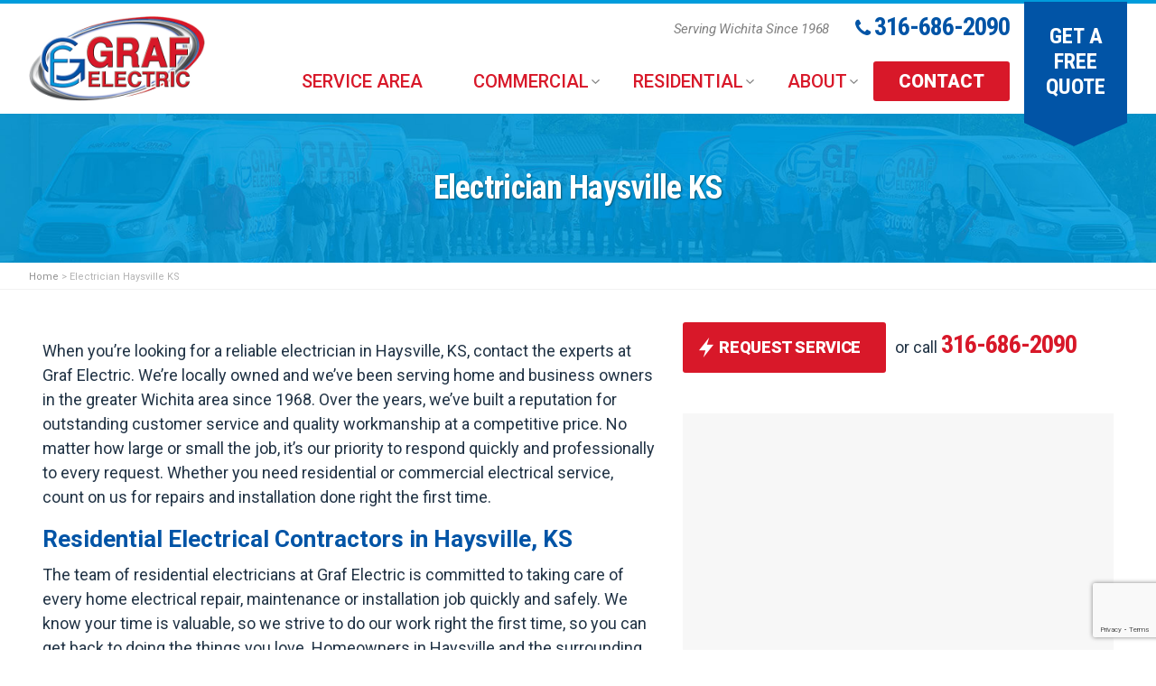

--- FILE ---
content_type: text/html; charset=UTF-8
request_url: https://www.grafelectric.com/electrician-haysville-ks/
body_size: 13808
content:
<!doctype html>
<html lang="en-US" class="no-js">
<head>
<meta charset="UTF-8">
<link href="//fonts.googleapis.com" rel="preconnect">
<link href="//maps.googleapis.com" rel="preconnect">
<link href="//use.fontawesome.com" rel="preconnect">
<link href="//zyratalk.com" rel="preconnect">
<link href="//assets.pinterest.com" rel="preconnect">
<link href="//apis.google.com" rel="preconnect">
<link href="//www.google-analytics.com" rel="preconnect">
<link href="//fonts.googleapis.com/css?family=Roboto+Condensed:700|Roboto:400,400i,500,700,700i,900&display=swap" rel="stylesheet">
<meta http-equiv="X-UA-Compatible" content="IE=edge,chrome=1">
<meta name="viewport" content="width=device-width, initial-scale=1.0">
<!-- Ultimate Post List Pro: Could not open the CSS file! Print inline CSS instead: -->
<style type='text/css'>div.uplp-list form, div.uplp-list p { margin-bottom: 1em; }
div.uplp-list form img { display: inline; padding-left: 1em; padding-right: 1em; box-shadow: none; vertical-align: middle; border: 0 none; }
div.uplp-list ol { list-style: decimal outside none; margin-left: 1.5em; margin-right: 0; padding-left: 0; padding-right: 0; }
div.uplp-list ul { list-style: none outside none; overflow: hidden; margin-left: 0; margin-right: 0; padding-left: 0; padding-right: 0; }
div.uplp-list li { margin: 0 0 1.5em; }
div.uplp-list li:last-child { margin-bottom: 0; }
div.uplp-list li a span { display: block; }
#uplp-list-2127 li img { width: 828px; height: 438px; display: inline; float: left; margin: 0px 8px 8px 0px; }
#uplp-list-2127 li { margin-top: 0px; margin-bottom: 24px; margin-left: 0px; margin-right: 0px; border-top-width: 0px; border-bottom-width: 0px; border-left-width: 0px; border-right-width: 0px; -webkit-border-radius: 0px; -moz-border-radius: 0px; border-radius: 0px; padding-top: 0px; padding-bottom: 0px; padding-left: 0px; padding-right: 0px; clear: both; }
#uplp-list-2127 li ul.uplp-acf-link-list li { margin-bottom: 0; }
</style>
<meta name='robots' content='index, follow, max-image-preview:large, max-snippet:-1, max-video-preview:-1' />
<!-- This site is optimized with the Yoast SEO plugin v26.4 - https://yoast.com/wordpress/plugins/seo/ -->
<title>Electrician Haysville KS | Residential &amp; Commercial | Graf Electric</title>
<meta name="description" content="Expert electrician in Haysville, KS providing commercial and residential service. Call 316-686-2090 to schedule electrical service." />
<link rel="canonical" href="https://www.grafelectric.com/electrician-haysville-ks/" />
<meta property="og:locale" content="en_US" />
<meta property="og:type" content="article" />
<meta property="og:title" content="Electrician Haysville KS | Residential &amp; Commercial | Graf Electric" />
<meta property="og:description" content="Expert electrician in Haysville, KS providing commercial and residential service. Call 316-686-2090 to schedule electrical service." />
<meta property="og:url" content="https://www.grafelectric.com/electrician-haysville-ks/" />
<meta property="og:site_name" content="Graf Electric" />
<meta property="article:publisher" content="https://www.facebook.com/GrafElectricInc" />
<meta property="article:modified_time" content="2021-08-31T15:33:11+00:00" />
<meta property="og:image" content="https://www.grafelectric.com/wp-content/uploads/2018/05/electrical-wiring-home-construction-700x466.jpg" />
<meta name="twitter:label1" content="Est. reading time" />
<meta name="twitter:data1" content="2 minutes" />
<script type="application/ld+json" class="yoast-schema-graph">{"@context":"https://schema.org","@graph":[{"@type":"WebPage","@id":"https://www.grafelectric.com/electrician-haysville-ks/","url":"https://www.grafelectric.com/electrician-haysville-ks/","name":"Electrician Haysville KS | Residential & Commercial | Graf Electric","isPartOf":{"@id":"https://www.grafelectric.com/#website"},"primaryImageOfPage":{"@id":"https://www.grafelectric.com/electrician-haysville-ks/#primaryimage"},"image":{"@id":"https://www.grafelectric.com/electrician-haysville-ks/#primaryimage"},"thumbnailUrl":"https://www.grafelectric.com/wp-content/uploads/2018/05/electrical-wiring-home-construction-700x466.jpg","datePublished":"2019-09-26T14:44:32+00:00","dateModified":"2021-08-31T15:33:11+00:00","description":"Expert electrician in Haysville, KS providing commercial and residential service. Call 316-686-2090 to schedule electrical service.","breadcrumb":{"@id":"https://www.grafelectric.com/electrician-haysville-ks/#breadcrumb"},"inLanguage":"en-US","potentialAction":[{"@type":"ReadAction","target":["https://www.grafelectric.com/electrician-haysville-ks/"]}]},{"@type":"ImageObject","inLanguage":"en-US","@id":"https://www.grafelectric.com/electrician-haysville-ks/#primaryimage","url":"https://www.grafelectric.com/wp-content/uploads/2018/05/electrical-wiring-home-construction.jpg","contentUrl":"https://www.grafelectric.com/wp-content/uploads/2018/05/electrical-wiring-home-construction.jpg","width":800,"height":533,"caption":"electrical wiring construction"},{"@type":"BreadcrumbList","@id":"https://www.grafelectric.com/electrician-haysville-ks/#breadcrumb","itemListElement":[{"@type":"ListItem","position":1,"name":"Home","item":"https://www.grafelectric.com/"},{"@type":"ListItem","position":2,"name":"Electrician Haysville KS"}]},{"@type":"WebSite","@id":"https://www.grafelectric.com/#website","url":"https://www.grafelectric.com/","name":"Graf Electric","description":"Serving Wichita Since 1968","publisher":{"@id":"https://www.grafelectric.com/#organization"},"potentialAction":[{"@type":"SearchAction","target":{"@type":"EntryPoint","urlTemplate":"https://www.grafelectric.com/?s={search_term_string}"},"query-input":{"@type":"PropertyValueSpecification","valueRequired":true,"valueName":"search_term_string"}}],"inLanguage":"en-US"},{"@type":"Organization","@id":"https://www.grafelectric.com/#organization","name":"Graf Electric, Inc.","url":"https://www.grafelectric.com/","logo":{"@type":"ImageObject","inLanguage":"en-US","@id":"https://www.grafelectric.com/#/schema/logo/image/","url":"https://www.grafelectric.com/wp-content/uploads/2018/05/graf-electric-logo.png","contentUrl":"https://www.grafelectric.com/wp-content/uploads/2018/05/graf-electric-logo.png","width":450,"height":216,"caption":"Graf Electric, Inc."},"image":{"@id":"https://www.grafelectric.com/#/schema/logo/image/"},"sameAs":["https://www.facebook.com/GrafElectricInc","http://www.youtube.com/user/GrafElectric"]}]}</script>
<!-- / Yoast SEO plugin. -->
<link rel='dns-prefetch' href='//www.google.com' />
<!-- <link rel='stylesheet' id='bxslider-css-css' href='https://www.grafelectric.com/wp-content/plugins/kiwi-logo-carousel/third-party/jquery.bxslider/jquery.bxslider.css?ver=085b6bafdb87a308e81c88893317340e' media='' /> -->
<!-- <link rel='stylesheet' id='kiwi-logo-carousel-styles-css' href='https://www.grafelectric.com/wp-content/plugins/kiwi-logo-carousel/custom-styles.css?ver=085b6bafdb87a308e81c88893317340e' media='' /> -->
<!-- <link rel='stylesheet' id='wp-block-library-css' href='https://www.grafelectric.com/wp-includes/css/dist/block-library/style.min.css?ver=085b6bafdb87a308e81c88893317340e' media='all' /> -->
<link rel="stylesheet" type="text/css" href="//www.grafelectric.com/wp-content/cache/wpfc-minified/e3gubtys/e183u.css" media="all"/>
<style id='classic-theme-styles-inline-css' type='text/css'>
/*! This file is auto-generated */
.wp-block-button__link{color:#fff;background-color:#32373c;border-radius:9999px;box-shadow:none;text-decoration:none;padding:calc(.667em + 2px) calc(1.333em + 2px);font-size:1.125em}.wp-block-file__button{background:#32373c;color:#fff;text-decoration:none}
</style>
<style id='global-styles-inline-css' type='text/css'>
:root{--wp--preset--aspect-ratio--square: 1;--wp--preset--aspect-ratio--4-3: 4/3;--wp--preset--aspect-ratio--3-4: 3/4;--wp--preset--aspect-ratio--3-2: 3/2;--wp--preset--aspect-ratio--2-3: 2/3;--wp--preset--aspect-ratio--16-9: 16/9;--wp--preset--aspect-ratio--9-16: 9/16;--wp--preset--color--black: #000000;--wp--preset--color--cyan-bluish-gray: #abb8c3;--wp--preset--color--white: #ffffff;--wp--preset--color--pale-pink: #f78da7;--wp--preset--color--vivid-red: #cf2e2e;--wp--preset--color--luminous-vivid-orange: #ff6900;--wp--preset--color--luminous-vivid-amber: #fcb900;--wp--preset--color--light-green-cyan: #7bdcb5;--wp--preset--color--vivid-green-cyan: #00d084;--wp--preset--color--pale-cyan-blue: #8ed1fc;--wp--preset--color--vivid-cyan-blue: #0693e3;--wp--preset--color--vivid-purple: #9b51e0;--wp--preset--gradient--vivid-cyan-blue-to-vivid-purple: linear-gradient(135deg,rgba(6,147,227,1) 0%,rgb(155,81,224) 100%);--wp--preset--gradient--light-green-cyan-to-vivid-green-cyan: linear-gradient(135deg,rgb(122,220,180) 0%,rgb(0,208,130) 100%);--wp--preset--gradient--luminous-vivid-amber-to-luminous-vivid-orange: linear-gradient(135deg,rgba(252,185,0,1) 0%,rgba(255,105,0,1) 100%);--wp--preset--gradient--luminous-vivid-orange-to-vivid-red: linear-gradient(135deg,rgba(255,105,0,1) 0%,rgb(207,46,46) 100%);--wp--preset--gradient--very-light-gray-to-cyan-bluish-gray: linear-gradient(135deg,rgb(238,238,238) 0%,rgb(169,184,195) 100%);--wp--preset--gradient--cool-to-warm-spectrum: linear-gradient(135deg,rgb(74,234,220) 0%,rgb(151,120,209) 20%,rgb(207,42,186) 40%,rgb(238,44,130) 60%,rgb(251,105,98) 80%,rgb(254,248,76) 100%);--wp--preset--gradient--blush-light-purple: linear-gradient(135deg,rgb(255,206,236) 0%,rgb(152,150,240) 100%);--wp--preset--gradient--blush-bordeaux: linear-gradient(135deg,rgb(254,205,165) 0%,rgb(254,45,45) 50%,rgb(107,0,62) 100%);--wp--preset--gradient--luminous-dusk: linear-gradient(135deg,rgb(255,203,112) 0%,rgb(199,81,192) 50%,rgb(65,88,208) 100%);--wp--preset--gradient--pale-ocean: linear-gradient(135deg,rgb(255,245,203) 0%,rgb(182,227,212) 50%,rgb(51,167,181) 100%);--wp--preset--gradient--electric-grass: linear-gradient(135deg,rgb(202,248,128) 0%,rgb(113,206,126) 100%);--wp--preset--gradient--midnight: linear-gradient(135deg,rgb(2,3,129) 0%,rgb(40,116,252) 100%);--wp--preset--font-size--small: 13px;--wp--preset--font-size--medium: 20px;--wp--preset--font-size--large: 36px;--wp--preset--font-size--x-large: 42px;--wp--preset--spacing--20: 0.44rem;--wp--preset--spacing--30: 0.67rem;--wp--preset--spacing--40: 1rem;--wp--preset--spacing--50: 1.5rem;--wp--preset--spacing--60: 2.25rem;--wp--preset--spacing--70: 3.38rem;--wp--preset--spacing--80: 5.06rem;--wp--preset--shadow--natural: 6px 6px 9px rgba(0, 0, 0, 0.2);--wp--preset--shadow--deep: 12px 12px 50px rgba(0, 0, 0, 0.4);--wp--preset--shadow--sharp: 6px 6px 0px rgba(0, 0, 0, 0.2);--wp--preset--shadow--outlined: 6px 6px 0px -3px rgba(255, 255, 255, 1), 6px 6px rgba(0, 0, 0, 1);--wp--preset--shadow--crisp: 6px 6px 0px rgba(0, 0, 0, 1);}:where(.is-layout-flex){gap: 0.5em;}:where(.is-layout-grid){gap: 0.5em;}body .is-layout-flex{display: flex;}.is-layout-flex{flex-wrap: wrap;align-items: center;}.is-layout-flex > :is(*, div){margin: 0;}body .is-layout-grid{display: grid;}.is-layout-grid > :is(*, div){margin: 0;}:where(.wp-block-columns.is-layout-flex){gap: 2em;}:where(.wp-block-columns.is-layout-grid){gap: 2em;}:where(.wp-block-post-template.is-layout-flex){gap: 1.25em;}:where(.wp-block-post-template.is-layout-grid){gap: 1.25em;}.has-black-color{color: var(--wp--preset--color--black) !important;}.has-cyan-bluish-gray-color{color: var(--wp--preset--color--cyan-bluish-gray) !important;}.has-white-color{color: var(--wp--preset--color--white) !important;}.has-pale-pink-color{color: var(--wp--preset--color--pale-pink) !important;}.has-vivid-red-color{color: var(--wp--preset--color--vivid-red) !important;}.has-luminous-vivid-orange-color{color: var(--wp--preset--color--luminous-vivid-orange) !important;}.has-luminous-vivid-amber-color{color: var(--wp--preset--color--luminous-vivid-amber) !important;}.has-light-green-cyan-color{color: var(--wp--preset--color--light-green-cyan) !important;}.has-vivid-green-cyan-color{color: var(--wp--preset--color--vivid-green-cyan) !important;}.has-pale-cyan-blue-color{color: var(--wp--preset--color--pale-cyan-blue) !important;}.has-vivid-cyan-blue-color{color: var(--wp--preset--color--vivid-cyan-blue) !important;}.has-vivid-purple-color{color: var(--wp--preset--color--vivid-purple) !important;}.has-black-background-color{background-color: var(--wp--preset--color--black) !important;}.has-cyan-bluish-gray-background-color{background-color: var(--wp--preset--color--cyan-bluish-gray) !important;}.has-white-background-color{background-color: var(--wp--preset--color--white) !important;}.has-pale-pink-background-color{background-color: var(--wp--preset--color--pale-pink) !important;}.has-vivid-red-background-color{background-color: var(--wp--preset--color--vivid-red) !important;}.has-luminous-vivid-orange-background-color{background-color: var(--wp--preset--color--luminous-vivid-orange) !important;}.has-luminous-vivid-amber-background-color{background-color: var(--wp--preset--color--luminous-vivid-amber) !important;}.has-light-green-cyan-background-color{background-color: var(--wp--preset--color--light-green-cyan) !important;}.has-vivid-green-cyan-background-color{background-color: var(--wp--preset--color--vivid-green-cyan) !important;}.has-pale-cyan-blue-background-color{background-color: var(--wp--preset--color--pale-cyan-blue) !important;}.has-vivid-cyan-blue-background-color{background-color: var(--wp--preset--color--vivid-cyan-blue) !important;}.has-vivid-purple-background-color{background-color: var(--wp--preset--color--vivid-purple) !important;}.has-black-border-color{border-color: var(--wp--preset--color--black) !important;}.has-cyan-bluish-gray-border-color{border-color: var(--wp--preset--color--cyan-bluish-gray) !important;}.has-white-border-color{border-color: var(--wp--preset--color--white) !important;}.has-pale-pink-border-color{border-color: var(--wp--preset--color--pale-pink) !important;}.has-vivid-red-border-color{border-color: var(--wp--preset--color--vivid-red) !important;}.has-luminous-vivid-orange-border-color{border-color: var(--wp--preset--color--luminous-vivid-orange) !important;}.has-luminous-vivid-amber-border-color{border-color: var(--wp--preset--color--luminous-vivid-amber) !important;}.has-light-green-cyan-border-color{border-color: var(--wp--preset--color--light-green-cyan) !important;}.has-vivid-green-cyan-border-color{border-color: var(--wp--preset--color--vivid-green-cyan) !important;}.has-pale-cyan-blue-border-color{border-color: var(--wp--preset--color--pale-cyan-blue) !important;}.has-vivid-cyan-blue-border-color{border-color: var(--wp--preset--color--vivid-cyan-blue) !important;}.has-vivid-purple-border-color{border-color: var(--wp--preset--color--vivid-purple) !important;}.has-vivid-cyan-blue-to-vivid-purple-gradient-background{background: var(--wp--preset--gradient--vivid-cyan-blue-to-vivid-purple) !important;}.has-light-green-cyan-to-vivid-green-cyan-gradient-background{background: var(--wp--preset--gradient--light-green-cyan-to-vivid-green-cyan) !important;}.has-luminous-vivid-amber-to-luminous-vivid-orange-gradient-background{background: var(--wp--preset--gradient--luminous-vivid-amber-to-luminous-vivid-orange) !important;}.has-luminous-vivid-orange-to-vivid-red-gradient-background{background: var(--wp--preset--gradient--luminous-vivid-orange-to-vivid-red) !important;}.has-very-light-gray-to-cyan-bluish-gray-gradient-background{background: var(--wp--preset--gradient--very-light-gray-to-cyan-bluish-gray) !important;}.has-cool-to-warm-spectrum-gradient-background{background: var(--wp--preset--gradient--cool-to-warm-spectrum) !important;}.has-blush-light-purple-gradient-background{background: var(--wp--preset--gradient--blush-light-purple) !important;}.has-blush-bordeaux-gradient-background{background: var(--wp--preset--gradient--blush-bordeaux) !important;}.has-luminous-dusk-gradient-background{background: var(--wp--preset--gradient--luminous-dusk) !important;}.has-pale-ocean-gradient-background{background: var(--wp--preset--gradient--pale-ocean) !important;}.has-electric-grass-gradient-background{background: var(--wp--preset--gradient--electric-grass) !important;}.has-midnight-gradient-background{background: var(--wp--preset--gradient--midnight) !important;}.has-small-font-size{font-size: var(--wp--preset--font-size--small) !important;}.has-medium-font-size{font-size: var(--wp--preset--font-size--medium) !important;}.has-large-font-size{font-size: var(--wp--preset--font-size--large) !important;}.has-x-large-font-size{font-size: var(--wp--preset--font-size--x-large) !important;}
:where(.wp-block-post-template.is-layout-flex){gap: 1.25em;}:where(.wp-block-post-template.is-layout-grid){gap: 1.25em;}
:where(.wp-block-columns.is-layout-flex){gap: 2em;}:where(.wp-block-columns.is-layout-grid){gap: 2em;}
:root :where(.wp-block-pullquote){font-size: 1.5em;line-height: 1.6;}
</style>
<!-- <link rel='stylesheet' id='dashicons-css' href='https://www.grafelectric.com/wp-includes/css/dashicons.min.css?ver=085b6bafdb87a308e81c88893317340e' media='all' /> -->
<!-- <link rel='stylesheet' id='testimonial-rotator-style-css' href='https://www.grafelectric.com/wp-content/plugins/testimonial-rotator/testimonial-rotator-style.css?ver=085b6bafdb87a308e81c88893317340e' media='all' /> -->
<!-- <link rel='stylesheet' id='normalize-css' href='https://www.grafelectric.com/wp-content/themes/bma/normalize.min.css?ver=1.0' media='all' /> -->
<!-- <link rel='stylesheet' id='fancybox_css-css' href='https://www.grafelectric.com/wp-content/themes/bma/js/lib/fancybox/jquery.fancybox.min.css?ver=1' media='all' /> -->
<!-- <link rel='stylesheet' id='html5blank-css' href='https://www.grafelectric.com/wp-content/themes/bma/style.css?ver=1.0' media='all' /> -->
<!-- <link rel='stylesheet' id='js_composer_front-css' href='https://www.grafelectric.com/wp-content/plugins/js_composer/assets/css/js_composer.min.css?ver=8.7.2' media='all' /> -->
<link rel="stylesheet" type="text/css" href="//www.grafelectric.com/wp-content/cache/wpfc-minified/862lsenc/e183u.css" media="all"/>
<script src='//www.grafelectric.com/wp-content/cache/wpfc-minified/lm61kgqy/e183u.js' type="text/javascript"></script>
<!-- <script type="text/javascript" src="https://www.grafelectric.com/wp-includes/js/jquery/jquery.min.js?ver=3.7.1" id="jquery-core-js"></script> -->
<!-- <script type="text/javascript" src="https://www.grafelectric.com/wp-includes/js/jquery/jquery-migrate.min.js?ver=3.4.1" id="jquery-migrate-js"></script> -->
<!-- <script type="text/javascript" src="https://www.grafelectric.com/wp-content/themes/bma/js/lib/conditionizr-4.3.0.min.js?ver=4.3.0" id="conditionizr-js"></script> -->
<!-- <script type="text/javascript" src="https://www.grafelectric.com/wp-content/themes/bma/js/lib/modernizr-custom.js?ver=2.7.1" id="modernizr-js"></script> -->
<!-- <script type="text/javascript" src="https://www.grafelectric.com/wp-content/themes/bma/js/scripts.js?ver=1.0.0" id="html5blankscripts-js"></script> -->
<script type="text/javascript" id="ultimate-post-list-pro-js-extra">
/* <![CDATA[ */
var uplp_vars = {"uplp_nonce":"47a1aa9ba7","ajaxurl":"https:\/\/www.grafelectric.com\/wp-admin\/admin-ajax.php"};
/* ]]> */
</script>
<script src='//www.grafelectric.com/wp-content/cache/wpfc-minified/9htspyua/e183u.js' type="text/javascript"></script>
<!-- <script type="text/javascript" src="https://www.grafelectric.com/wp-content/plugins/ultimate-post-list-pro/public/js/ultimate-post-list-pro-public.js?ver=11.6.0" id="ultimate-post-list-pro-js"></script> -->
<!-- <script type="text/javascript" src="https://www.grafelectric.com/wp-content/plugins/testimonial-rotator/js/jquery.cycletwo.js?ver=085b6bafdb87a308e81c88893317340e" id="cycletwo-js"></script> -->
<!-- <script type="text/javascript" src="https://www.grafelectric.com/wp-content/plugins/testimonial-rotator/js/jquery.cycletwo.addons.js?ver=085b6bafdb87a308e81c88893317340e" id="cycletwo-addons-js"></script> -->
<script></script><link rel="https://api.w.org/" href="https://www.grafelectric.com/wp-json/" /><link rel="alternate" title="JSON" type="application/json" href="https://www.grafelectric.com/wp-json/wp/v2/pages/894" /><link rel="alternate" title="oEmbed (JSON)" type="application/json+oembed" href="https://www.grafelectric.com/wp-json/oembed/1.0/embed?url=https%3A%2F%2Fwww.grafelectric.com%2Felectrician-haysville-ks%2F" />
<link rel="alternate" title="oEmbed (XML)" type="text/xml+oembed" href="https://www.grafelectric.com/wp-json/oembed/1.0/embed?url=https%3A%2F%2Fwww.grafelectric.com%2Felectrician-haysville-ks%2F&#038;format=xml" />
<!-- Schema optimized by Schema Pro --><script type='application/ld+json'> 
{
"@context": "http://www.schema.org",
"@type": "Electrician",
"name": "Graf Electric",
"url": "https://www.grafelectric.com/",
"logo": "https://www.grafelectric.com/wp-content/themes/bma/img/graf-electric-logo.png",
"image": "https://www.grafelectric.com/wp-content/uploads/2018/06/graf-electric-og.jpg",
"description": "Commercial And Residential Electricians Wichita KS",
"address": {
"@type": "PostalAddress",
"streetAddress": "2445 S Glendale St",
"addressLocality": "Wichita",
"addressRegion": "KS",
"postalCode": "67210",
"addressCountry": "US"
},
"geo": {
"@type": "GeoCoordinates",
"latitude": "37.648840",
"longitude": "-97.278690"
},
"hasMap": "https://www.google.com/maps/place/Graf+Electric/@37.6487056,-97.2788509,15z/data=!4m5!3m4!1s0x0:0x6ba2ee59d3fa51ee!8m2!3d37.6486662!4d-97.2788515",
"openingHours": "Mo, Tu, We, Th, Fr 08:00-17:00",
"contactPoint": {
"@type": "ContactPoint",
"telephone": "(316) 686-2090",
"contactType": "Customer Support"
}
}
</script><!-- / Schema optimized by Schema Pro --><!-- Schema optimized by Schema Pro --><script type="application/ld+json">{"@context":"https://schema.org","@type":"Service","name":"Electrician Haysville KS","serviceType":"Electrician Haysville KS","provider":{"@type":"LocalBusiness","name":"Graf Electric","image":{"@type":"ImageObject","url":"https://www.grafelectric.com/wp-content/uploads/2018/06/graf-electric-og.jpg","width":1200,"height":630},"telephone":"316-686-2090","priceRange":"$$","address":{"@type":"PostalAddress","addressLocality":"Wichita","addressRegion":"Kansas","streetAddress":"2445 S. Glendale St.","addressCountry":"US","postalCode":"67210"}},"areaServed":{"@type":"State","name":"Wichita, Park City, Bel Aire, Andover, Derby, Haysville, Goddard, Valley Center, Augusta, Mulvane, Peck, Towanda, Benton, Kechi, Clearwater, Schulte, Garden Plain, Andale, Colwich, Maize and Sedgwick"},"description":"Expert electrician in Haysville, KS providing commercial and residential service. Call 316-686-2090 to schedule electrical service."}</script><!-- / Schema optimized by Schema Pro --><!-- site-navigation-element Schema optimized by Schema Pro --><script type="application/ld+json">{"@context":"https:\/\/schema.org","@graph":[{"@context":"https:\/\/schema.org","@type":"SiteNavigationElement","id":"site-navigation","name":"Service Area","url":"https:\/\/www.grafelectric.com\/service-area\/"},{"@context":"https:\/\/schema.org","@type":"SiteNavigationElement","id":"site-navigation","name":"Commercial","url":"https:\/\/www.grafelectric.com\/commercial-electricians\/"},{"@context":"https:\/\/schema.org","@type":"SiteNavigationElement","id":"site-navigation","name":"Commercial Services","url":"https:\/\/www.grafelectric.com\/commercial-electricians\/"},{"@context":"https:\/\/schema.org","@type":"SiteNavigationElement","id":"site-navigation","name":"Commercial Generators","url":"https:\/\/www.grafelectric.com\/commercial-generators\/"},{"@context":"https:\/\/schema.org","@type":"SiteNavigationElement","id":"site-navigation","name":"Surge Protection","url":"https:\/\/www.grafelectric.com\/home-surge-protection\/"},{"@context":"https:\/\/schema.org","@type":"SiteNavigationElement","id":"site-navigation","name":"Lighting Services","url":"https:\/\/www.grafelectric.com\/commercial-lighting-services\/"},{"@context":"https:\/\/schema.org","@type":"SiteNavigationElement","id":"site-navigation","name":"Exterior Security Lights","url":"https:\/\/www.grafelectric.com\/commercial-exterior-security-lighting\/"},{"@context":"https:\/\/schema.org","@type":"SiteNavigationElement","id":"site-navigation","name":"Interior Lighting","url":"https:\/\/www.grafelectric.com\/residential-interior-lighting\/"},{"@context":"https:\/\/schema.org","@type":"SiteNavigationElement","id":"site-navigation","name":"Security Cameras","url":"https:\/\/www.grafelectric.com\/residential-security-camera-installation\/"},{"@context":"https:\/\/schema.org","@type":"SiteNavigationElement","id":"site-navigation","name":"Energy Efficiency","url":"https:\/\/www.grafelectric.com\/commercial-energy-efficiency\/"},{"@context":"https:\/\/schema.org","@type":"SiteNavigationElement","id":"site-navigation","name":"New Construction Wiring","url":"https:\/\/www.grafelectric.com\/residential-electrical-new-construction\/"},{"@context":"https:\/\/schema.org","@type":"SiteNavigationElement","id":"site-navigation","name":"Network Cabling","url":"https:\/\/www.grafelectric.com\/voice-data-wiring\/"},{"@context":"https:\/\/schema.org","@type":"SiteNavigationElement","id":"site-navigation","name":"Residential","url":"https:\/\/www.grafelectric.com\/residential-electricians\/"},{"@context":"https:\/\/schema.org","@type":"SiteNavigationElement","id":"site-navigation","name":"Residential Services","url":"https:\/\/www.grafelectric.com\/residential-electricians\/"},{"@context":"https:\/\/schema.org","@type":"SiteNavigationElement","id":"site-navigation","name":"EV Charging Stations","url":"https:\/\/www.grafelectric.com\/ev-charger-installation\/"},{"@context":"https:\/\/schema.org","@type":"SiteNavigationElement","id":"site-navigation","name":"Whole House Generator","url":"https:\/\/www.grafelectric.com\/whole-house-generator\/"},{"@context":"https:\/\/schema.org","@type":"SiteNavigationElement","id":"site-navigation","name":"Home Automation","url":"https:\/\/www.grafelectric.com\/home-electrical-automation\/"},{"@context":"https:\/\/schema.org","@type":"SiteNavigationElement","id":"site-navigation","name":"Network Wiring","url":"https:\/\/www.grafelectric.com\/home-network-wiring\/"},{"@context":"https:\/\/schema.org","@type":"SiteNavigationElement","id":"site-navigation","name":"Outdoor Lighting","url":"https:\/\/www.grafelectric.com\/outdoor-home-lighting\/"},{"@context":"https:\/\/schema.org","@type":"SiteNavigationElement","id":"site-navigation","name":"Home Audio\/Video","url":"https:\/\/www.grafelectric.com\/home-audio-and-video-installation\/"},{"@context":"https:\/\/schema.org","@type":"SiteNavigationElement","id":"site-navigation","name":"Smoke Detectors","url":"https:\/\/www.grafelectric.com\/residential-smoke-detectors\/"},{"@context":"https:\/\/schema.org","@type":"SiteNavigationElement","id":"site-navigation","name":"Electrical Panel Upgrade","url":"https:\/\/www.grafelectric.com\/electrical-panel-upgrade\/"},{"@context":"https:\/\/schema.org","@type":"SiteNavigationElement","id":"site-navigation","name":"Electrical Safety Tips","url":"https:\/\/www.grafelectric.com\/home-electrical-safety-tips\/"},{"@context":"https:\/\/schema.org","@type":"SiteNavigationElement","id":"site-navigation","name":"Special Offers","url":"\/specials\/"},{"@context":"https:\/\/schema.org","@type":"SiteNavigationElement","id":"site-navigation","name":"About","url":"https:\/\/www.grafelectric.com\/about\/"},{"@context":"https:\/\/schema.org","@type":"SiteNavigationElement","id":"site-navigation","name":"Reviews","url":"https:\/\/www.grafelectric.com\/reviews\/"},{"@context":"https:\/\/schema.org","@type":"SiteNavigationElement","id":"site-navigation","name":"Our Company","url":"https:\/\/www.grafelectric.com\/about\/"},{"@context":"https:\/\/schema.org","@type":"SiteNavigationElement","id":"site-navigation","name":"Our Staff","url":"https:\/\/www.grafelectric.com\/staff\/"},{"@context":"https:\/\/schema.org","@type":"SiteNavigationElement","id":"site-navigation","name":"Blog","url":"https:\/\/www.grafelectric.com\/blog\/"},{"@context":"https:\/\/schema.org","@type":"SiteNavigationElement","id":"site-navigation","name":"Contact","url":"https:\/\/www.grafelectric.com\/contact\/"},{"@context":"https:\/\/schema.org","@type":"SiteNavigationElement","id":"site-navigation","name":"Get A Free Quote","url":"https:\/\/www.grafelectric.com\/contact\/"}]}</script><!-- / site-navigation-element Schema optimized by Schema Pro --><meta name="generator" content="Powered by WPBakery Page Builder - drag and drop page builder for WordPress."/>
<style id="wpsp-style-frontend"></style>
<link rel="icon" href="https://www.grafelectric.com/wp-content/uploads/2025/03/cropped-graf-electric-icon-32x32.png" sizes="32x32" />
<link rel="icon" href="https://www.grafelectric.com/wp-content/uploads/2025/03/cropped-graf-electric-icon-192x192.png" sizes="192x192" />
<link rel="apple-touch-icon" href="https://www.grafelectric.com/wp-content/uploads/2025/03/cropped-graf-electric-icon-180x180.png" />
<meta name="msapplication-TileImage" content="https://www.grafelectric.com/wp-content/uploads/2025/03/cropped-graf-electric-icon-270x270.png" />
<noscript><style> .wpb_animate_when_almost_visible { opacity: 1; }</style></noscript>        <link href="https://www.grafelectric.com/wp-content/themes/bma/img/icons/favicon.ico" rel="shortcut icon">
<link href="https://www.grafelectric.com/wp-content/themes/bma/img/icons/touch.png" rel="apple-touch-icon-precomposed">
<script>
// conditionizr.com
// configure environment tests
conditionizr.config({
assets: 'https://www.grafelectric.com/wp-content/themes/bma',
tests: {}
});
</script>
<script src="//use.fontawesome.com/e500b17791.js" async></script>
<link rel="sitemap" type="application/xml" title="Sitemap" href="https://www.grafelectric.com/sitemap_index.xml" />
<script type='text/javascript' src='https://platform-api.sharethis.com/js/sharethis.js#property=60d24b640aab5d00125b2ab4&product=sop' async='async'></script>
<!-- Google Tag Manager --><script>(function(w,d,s,l,i){w[l]=w[l]||[];w[l].push({'gtm.start':new Date().getTime(),event:'gtm.js'});var f=d.getElementsByTagName(s)[0],j=d.createElement(s),dl=l!='dataLayer'?'&l='+l:'';j.async=true;j.src='https://www.googletagmanager.com/gtm.js?id='+i+dl;f.parentNode.insertBefore(j,f);})(window,document,'script','dataLayer','GTM-K882WG5');</script><!-- End Google Tag Manager -->
<script type="application/ld+json">{
"@context": "https://schema.org",
"@type": "Electrician",
"name": "Graf Electric, Inc",
"openingHours": "Mo 0800-1700 Tu 0800-1700 We 0800-1700 Th 0800-1700 Fr 0800-1700",
"additionalProperty": "https://en.wikipedia.org/wiki/Electrician",
"additionalType": "http://www.productontology.org/doc/Electrician",
"areaServed": {
"@type": "GeoCircle",
"name": "Graf Electric, Inc. service area",
"geoMidpoint": {
"@type": "GeoCoordinates",
"postalCode": "67202",
"latitude": "37.697948",
"longitude": "-97.314835",
"description": "Our Wichita area service location radiates from here.",
"name": "Graf Electric, Inc. Wichita service area"
},
"geoRadius": "20000",
"description": "Graf Electric, Inc. proudly serves the entire city of Wichita Kansas"
},
"email": "david@grafelectric.com",
"address": {
"@type": "PostalAddress",
"postalCode": "67210",
"addressRegion": "Kansas",
"addressCountry": "United States",
"streetAddress": "",
"addressLocality": "Wichita"
},
"paymentAccepted": "Cash, Credit Card, Check",
"telephone": "13166862090",
"image": {
"@type": "ImageObject",
"name": "Graf Electric, Inc. image",
"url": "https://www.grafelectric.com/wp-content/uploads/2018/06/graf-electric-og.jpg"
},
"ContactPoint": {
"@type": "ContactPoint",
"name": "Graf Electric, Inc. inquiry",
"availableLanguage": "https://en.wikipedia.org/wiki/List_of_dialects_of_the_English_language",
"telephone": "+13166862090",
"contactType": "customer support",
"@id": "https://www.grafelectric.com/contact/"
},
"geo": {
"@type": "GeoCoordinates",
"latitude": "37.6872",
"longitude": "-97.3301",
"description": "Our Wichita area service location radiates from here.",
"name": "Graf Electric, Inc. service area"
},
"description": "Graf Electric has been a trusted Wichita electrician since 1968. No electrical job is too small at Graf Electric. Our licensed Wichita electricians have been serving customers in Wichita, KS and surrounding communities for more than 55 years. When you need a Wichita electrical contractor for your home or business, count on Graf Electric for quality workmanship at a competitive price. As a locally-owned electrical company we’re proud of the reputation we’ve built for competitive pricing and outstanding customer service. Our licensed electricians in Wichita, KS provide services in a 15-mile radius of Wichita for both residential and commercial customers. The local communities we serve include: Wichita, Park City, Bel Aire, Andover, Derby, Haysville, Goddard, Valley Center, Augusta, Mulvane, Peck, Towanda, Benton, Kechi, Clearwater, Schulte, Garden Plain, Andale, Colwich, Maize and Sedgwick. If you are outside of our service area, contact us as we may be able to assist in your electrical needs on a project by project basis.",
"priceRange": "1000-100000",
"url": "https://www.grafelectric.com/",
"currenciesAccepted": "USD",
"hasMap": "https://maps.app.goo.gl/ATckayXmZULaQR9KA",
"logo": "https://www.grafelectric.com/wp-content/themes/bma/img/graf-electric-logo.png",
"serviceArea": {
"@type": "GeoCircle",
"name": "Graf Electric, Inc. service area",
"geoMidpoint": {
"@type": "GeoCoordinates",
"postalCode": "67202",
"latitude": "37.6872",
"longitude": "-97.3301",
"description": "Our Wichita area service location radiates from here.",
"name": "Graf Electric, Inc. Wichita service area"
},
"geoRadius": "20000",
"description": "Graf Electric, Inc. proudly serves the entire city of Wichita and surrounding areas"
},
"sameAs": [
"https://www.facebook.com/GrafElectricInc",
"http://www.youtube.com/user/GrafElectric",
"https://www.yelp.com/biz/graf-electric-wichita-3",
"https://www.bbb.org/us/ks/wichita/profile/electrician/graf-electric-inc-0714-16675",
"https://g.co/kgs/qnrsxEN",
"https://nextdoor.com/pages/graf-electric-wichita-ks/",
"https://www.linkedin.com/company/graf-electric",
"https://www.procore.com/network/p/graf-electric-inc-wichita"
],
"@id": "https://www.grafelectric.com/"
}</script>
</head>
<body class="wp-singular page-template-default page page-id-894 wp-theme-bma wp-schema-pro-2.10.5 electrician-haysville-ks wpb-js-composer js-comp-ver-8.7.2 vc_responsive">
<!-- Google Tag Manager (noscript) --><noscript><iframe src="https://www.googletagmanager.com/ns.html?id=GTM-K882WG5" height="0" width="0" style="display:none;visibility:hidden"></iframe></noscript><!-- End Google Tag Manager (noscript) -->
<header class="header" role="banner">
<div class="wrapper">
<a href="https://www.grafelectric.com">
<img src="https://www.grafelectric.com/wp-content/themes/bma/img/graf-electric-logo.png" alt="Graf Electric" title="Graf Electric" class="logo">
</a>
<!-- mobile click to call -->
<a class="phone-button-mobile" href="tel:316-686-2090" title="Call Graf Electric">
<i class="fa fa-phone" aria-hidden="true"></i> Call
</a>
<!-- desktop call number -->
<span class="phone-number"><i class="fa fa-phone" aria-hidden="true"></i> 316-686-2090</span>
<i class="fa fa-bars" id="mobile-menu-icon" aria-hidden="true"></i>
<i class="fa fa-times" id="mobile-menu-icon-close" aria-hidden="true"></i>
<nav id="nav-main-wrapper" role="navigation">
<ul id="nav-main" class="nostyle"><li id="menu-item-31" class="menu-item menu-item-type-post_type menu-item-object-page menu-item-31"><a href="https://www.grafelectric.com/service-area/" title="Graf Electric’s Service Area">Service Area</a></li>
<li id="menu-item-30" class="menu-item menu-item-type-post_type menu-item-object-page menu-item-has-children menu-item-30"><a href="https://www.grafelectric.com/commercial-electricians/" title="Commercial Electricians in Wichita KS">Commercial</a>
<ul class="sub-menu">
<li id="menu-item-507" class="menu-item menu-item-type-post_type menu-item-object-page menu-item-507"><a href="https://www.grafelectric.com/commercial-electricians/" title="Commercial electricians Wichita KS">Commercial Services</a></li>
<li id="menu-item-33" class="menu-item menu-item-type-post_type menu-item-object-page menu-item-33"><a href="https://www.grafelectric.com/commercial-generators/" title="Commercial Generator Installation Wichita KS">Commercial Generators</a></li>
<li id="menu-item-34" class="menu-item menu-item-type-post_type menu-item-object-page menu-item-34"><a href="https://www.grafelectric.com/commercial-surge-protection/" title="Commercial Surge Protection">Surge Protection</a></li>
<li id="menu-item-461" class="menu-item menu-item-type-post_type menu-item-object-page menu-item-461"><a href="https://www.grafelectric.com/commercial-lighting-services/" title="Commercial Lighting Services">Lighting Services</a></li>
<li id="menu-item-464" class="menu-item menu-item-type-post_type menu-item-object-page menu-item-464"><a href="https://www.grafelectric.com/commercial-exterior-security-lighting/" title="Commercial Exterior Security Lighting">Exterior Security Lights</a></li>
<li id="menu-item-467" class="menu-item menu-item-type-post_type menu-item-object-page menu-item-467"><a href="https://www.grafelectric.com/commercial-interior-lighting/" title="Commercial Interior Lighting">Interior Lighting</a></li>
<li id="menu-item-470" class="menu-item menu-item-type-post_type menu-item-object-page menu-item-470"><a href="https://www.grafelectric.com/commercial-security-camera-installation/" title="Commercial Security Camera Installation">Security Cameras</a></li>
<li id="menu-item-476" class="menu-item menu-item-type-post_type menu-item-object-page menu-item-476"><a href="https://www.grafelectric.com/commercial-energy-efficiency/" title="Commercial Energy Efficiency">Energy Efficiency</a></li>
<li id="menu-item-475" class="menu-item menu-item-type-post_type menu-item-object-page menu-item-475"><a href="https://www.grafelectric.com/commercial-electrical-new-construction/" title="Commercial Electrical New Construction Services">New Construction Wiring</a></li>
<li id="menu-item-483" class="menu-item menu-item-type-post_type menu-item-object-page menu-item-483"><a href="https://www.grafelectric.com/voice-data-wiring/" title="Business Network Cabling Installation">Network Cabling</a></li>
</ul>
</li>
<li id="menu-item-29" class="menu-item menu-item-type-post_type menu-item-object-page menu-item-has-children menu-item-29"><a href="https://www.grafelectric.com/residential-electricians/" title="Residential Electricians in Wichita KS">Residential</a>
<ul class="sub-menu">
<li id="menu-item-428" class="menu-item menu-item-type-post_type menu-item-object-page menu-item-428"><a href="https://www.grafelectric.com/residential-electricians/" title="Residential Electrical Services">Residential Services</a></li>
<li id="menu-item-787" class="menu-item menu-item-type-post_type menu-item-object-page menu-item-787"><a href="https://www.grafelectric.com/ev-charger-installation/" title="EV Charging Installation &#038; Service">EV Charging Stations</a></li>
<li id="menu-item-2301" class="menu-item menu-item-type-post_type menu-item-object-page menu-item-2301"><a href="https://www.grafelectric.com/whole-house-generator/" title="Whole House Generator Installation">Whole House Generator</a></li>
<li id="menu-item-36" class="menu-item menu-item-type-post_type menu-item-object-page menu-item-36"><a href="https://www.grafelectric.com/residential-security-camera-installation/" title="Residential Security Camera Installation">Security Cameras</a></li>
<li id="menu-item-262" class="menu-item menu-item-type-post_type menu-item-object-page menu-item-262"><a href="https://www.grafelectric.com/home-electrical-automation/" title="Home Electrical Automation">Home Automation</a></li>
<li id="menu-item-277" class="menu-item menu-item-type-post_type menu-item-object-page menu-item-277"><a href="https://www.grafelectric.com/home-network-wiring/" title="Home Network Wiring">Network Wiring</a></li>
<li id="menu-item-805" class="menu-item menu-item-type-post_type menu-item-object-page menu-item-805"><a href="https://www.grafelectric.com/residential-interior-lighting/" title="Interior Home Lighting">Interior Lighting</a></li>
<li id="menu-item-806" class="menu-item menu-item-type-post_type menu-item-object-page menu-item-806"><a href="https://www.grafelectric.com/outdoor-home-lighting/" title="Outdoor Home Lighting">Outdoor Lighting</a></li>
<li id="menu-item-295" class="menu-item menu-item-type-post_type menu-item-object-page menu-item-295"><a href="https://www.grafelectric.com/residential-electrical-new-construction/">New Construction Wiring</a></li>
<li id="menu-item-317" class="menu-item menu-item-type-post_type menu-item-object-page menu-item-317"><a href="https://www.grafelectric.com/home-audio-and-video-installation/" title="Home Audio/Video Installation">Home Audio/Video</a></li>
<li id="menu-item-378" class="menu-item menu-item-type-post_type menu-item-object-page menu-item-378"><a href="https://www.grafelectric.com/home-surge-protection/" title="House Surge Protection">Surge Protection</a></li>
<li id="menu-item-804" class="menu-item menu-item-type-post_type menu-item-object-page menu-item-804"><a href="https://www.grafelectric.com/residential-smoke-detectors/" title="Hardwired Smoke Detector Installation">Smoke Detectors</a></li>
<li id="menu-item-2486" class="menu-item menu-item-type-post_type menu-item-object-page menu-item-2486"><a href="https://www.grafelectric.com/electrical-panel-upgrade/">Electrical Panel Upgrade</a></li>
<li id="menu-item-393" class="menu-item menu-item-type-post_type menu-item-object-page menu-item-393"><a href="https://www.grafelectric.com/home-electrical-safety-tips/" title="Home Electrical Safety Tips">Electrical Safety Tips</a></li>
<li id="menu-item-615" class="menu-item menu-item-type-custom menu-item-object-custom menu-item-615"><a href="/specials/">Special Offers</a></li>
</ul>
</li>
<li id="menu-item-28" class="menu-item menu-item-type-post_type menu-item-object-page menu-item-has-children menu-item-28"><a href="https://www.grafelectric.com/about/" title="About Graf Electric">About</a>
<ul class="sub-menu">
<li id="menu-item-2278" class="menu-item menu-item-type-post_type menu-item-object-page menu-item-2278"><a href="https://www.grafelectric.com/reviews/" title="Graf Electric Reviews">Reviews</a></li>
<li id="menu-item-191" class="menu-item menu-item-type-post_type menu-item-object-page menu-item-191"><a href="https://www.grafelectric.com/about/" title="Graf Electric in Wichita KS">Our Company</a></li>
<li id="menu-item-37" class="menu-item menu-item-type-post_type menu-item-object-page menu-item-37"><a href="https://www.grafelectric.com/staff/" title="Graf Electric Staff">Our Staff</a></li>
<li id="menu-item-32" class="menu-item menu-item-type-post_type menu-item-object-page menu-item-32"><a href="https://www.grafelectric.com/blog/">Blog</a></li>
</ul>
</li>
<li id="menu-item-27" class="highlight-btn menu-item menu-item-type-post_type menu-item-object-page menu-item-27"><a href="https://www.grafelectric.com/contact/" title="Contact Graf Electric">Contact</a></li>
<li id="menu-item-714" class="request-quote-btn menu-item menu-item-type-post_type menu-item-object-page menu-item-714"><a href="https://www.grafelectric.com/contact/">Get A Free Quote</a></li>
</ul>				</nav>
<span class="tagline">Serving Wichita Since 1968</span>
</div><!-- wrapper -->
</header>
<main role="main">
<section>
<h1 id="header-title">Electrician Haysville KS</h1>
<div id="breadcrumbs"><div class="wrapper"><span><span><a href="https://www.grafelectric.com/">Home</a></span> &gt; <span class="breadcrumb_last" aria-current="page">Electrician Haysville KS</span></span></div></div>
<div id="content-wrap" class="wrapper">
<article id="post-894" class="post-894 page type-page status-publish hentry">
<div class="wpb-content-wrapper"><div class="vc_row wpb_row vc_row-fluid"><div class="wpb_column vc_column_container vc_col-sm-7"><div class="vc_column-inner"><div class="wpb_wrapper">
<div class="wpb_text_column wpb_content_element" >
<div class="wpb_wrapper">
<p>When you’re looking for a reliable electrician in Haysville, KS, contact the experts at Graf Electric. We’re locally owned and we’ve been serving home and business owners in the greater Wichita area since 1968. Over the years, we’ve built a reputation for outstanding customer service and quality workmanship at a competitive price. No matter how large or small the job, it’s our priority to respond quickly and professionally to every request. Whether you need residential or commercial electrical service, count on us for repairs and installation done right the first time.</p>
<h2>Residential Electrical Contractors in Haysville, KS</h2>
<p>The team of residential electricians at Graf Electric is committed to taking care of every home electrical repair, maintenance or installation job quickly and safely. We know your time is valuable, so we strive to do our work right the first time, so you can get back to doing the things you love. Homeowners in Haysville and the surrounding communities trust us for our reliability, integrity and our prompt, friendly service. You’ll receive a free estimate before any work is done.<br />
<a href="https://www.grafelectric.com/residential-electricians/">View Residential Services</a></p>
<h2>Commercial Electricians in Haysville, KS</h2>
<p>Graf Electric has a fleet of service trucks, a team of experienced commercial electricians and the specialized equipment needed to handle the unique electrical needs of businesses. Haysville companies of all sizes, from small offices to large factories, rely on us for our fast, accurate, efficient work. From routine electrical maintenance to major repairs or new installations, count on us to keep your business running with minimal downtime.<br />
<a href="https://www.grafelectric.com/commercial-electricians/">View Commercial Services</a></p>
<h2>Why Choose Graf Electric?</h2>
<ul>
<li><strong>Free Estimates</strong></li>
<li>Extensive experience</li>
<li>Excellent customer service</li>
<li>Repair, installation, maintenance</li>
<li>Commercial and residential service</li>
</ul>
<h2>Questions? Ready to Schedule Electrical Service?</h2>
<p><a href="https://www.grafelectric.com/contact/">Contact Graf Electric</a> online today for a residential or commercial electrician in Haysville, KS. Or, call us at 316-686-2090 and our friendly staff will answer any questions you may have.</p>
</div>
</div>
</div></div></div><div class="wpb_column vc_column_container vc_col-sm-5"><div class="vc_column-inner"><div class="wpb_wrapper">
<div class="wpb_text_column wpb_content_element" >
<div class="wpb_wrapper">
<div class="cta-content">
<a class="btn" href="//www.grafelectric.com/contact/" title="Contact Graf Electric in Wichita">Request Service</a> <span class="nowrap">or call <strong class="phone-number"><a href="tel:+1-316-686-2090">316-686-2090</a></strong></span>
</div>
</div>
</div>
<div class="wpb_gmaps_widget wpb_content_element vc_map_responsive"><div class="wpb_wrapper"><div class="wpb_map_wraper"><iframe src="https://www.google.com/maps/embed?pb=!1m18!1m12!1m3!1d50600.28123201606!2d-97.38799108000362!3d37.56642830279667!2m3!1f0!2f0!3f0!3m2!1i1024!2i768!4f13.1!3m3!1m2!1s0x87bae8b4ea60c7bd%3A0xfbce472bbe122ccb!2sHaysville%2C%20KS!5e0!3m2!1sen!2sus!4v1569508830607!5m2!1sen!2sus" width="100%" height="340" frameborder="0" style="border:0;" allowfullscreen=""></iframe></div></div></div>
<div class="wpb_text_column wpb_content_element" >
<div class="wpb_wrapper">
<p><img fetchpriority="high" decoding="async" class="alignnone wp-image-379 size-large" title="Electrician Haysville KS" src="https://www.grafelectric.com/wp-content/uploads/2018/05/electrical-wiring-home-construction-700x466.jpg" alt="Electrician Haysville KS" width="700" height="466" srcset="https://www.grafelectric.com/wp-content/uploads/2018/05/electrical-wiring-home-construction-700x466.jpg 700w, https://www.grafelectric.com/wp-content/uploads/2018/05/electrical-wiring-home-construction-250x167.jpg 250w, https://www.grafelectric.com/wp-content/uploads/2018/05/electrical-wiring-home-construction-768x512.jpg 768w, https://www.grafelectric.com/wp-content/uploads/2018/05/electrical-wiring-home-construction-120x80.jpg 120w, https://www.grafelectric.com/wp-content/uploads/2018/05/electrical-wiring-home-construction.jpg 800w" sizes="(max-width: 700px) 100vw, 700px" /></p>
</div>
</div>
</div></div></div></div>
</div>
</article>
</div><!-- wrapper -->
</section>
</main>

<section id="logo-scroller" class="band-light">
<div class="wrapper">
<h3>A Top Rated Electrician in Wichita, KS</h3>
<ul class="kiwi-logo-carousel kiwi-logo-carousel-review-logos default align-center col4"><li style="height:150px;"><a target="_blank" href="https://www.facebook.com/pg/GrafElectricInc/reviews/"><div class="helper" style="height:150px; width:200px;" ><img src="https://www.grafelectric.com/wp-content/uploads/2018/04/faceboo-reviews.png" alt="Facebook" title="Facebook"></div></a></li><li style="height:150px;"><a target="_blank" href="https://google.com/localservices/review/grafelectric"><div class="helper" style="height:150px; width:200px;" ><img src="https://www.grafelectric.com/wp-content/uploads/2018/04/google-reviews.png" alt="Google" title="Google"></div></a></li></ul> 				</div>
</section>
<section id="reviews-callout" class="">
<div class="wrapper">
<div id="testimonial_rotator_wrap_55" class="testimonial_rotator_wrap">
<div id="testimonial_rotator_55" class="testimonial_rotator  cycletwo-slideshow format-rotator template-longform" data-cycletwo-timeout="8000" data-cycletwo-speed="1000" data-cycletwo-pause-on-hover="true"  data-cycletwo-center-horz="true" data-cycletwo-center-vert="true"  data-cycletwo-swipe="true" data-cycletwo-fx="fade" data-cycletwo-auto-height="calc" data-cycletwo-slides="> div.slide" data-cycletwo-log="false" >
<div class="slide slide1 testimonial_rotator_slide  item  cf-tr">
<div class="testimonial_rotator_stars cf-tr">
<span class="testimonial_rotator_star testimonial_rotator_star_1"><i class="fa fa-star"></i></span>	<span class="testimonial_rotator_star testimonial_rotator_star_2"><i class="fa fa-star"></i></span>	<span class="testimonial_rotator_star testimonial_rotator_star_3"><i class="fa fa-star"></i></span>	<span class="testimonial_rotator_star testimonial_rotator_star_4"><i class="fa fa-star"></i></span>	<span class="testimonial_rotator_star testimonial_rotator_star_5"><i class="fa fa-star"></i></span></div>
<div class="text testimonial_rotator_description">
<div class="testimonial_rotator_quote">
These guys are hands down the BEST to work with!! I'd provide a 20 star review if there were that many stars!</div>
<hr class="longform_hr"><div class="testimonial_rotator_author_info cf-tr">
<p>Kathy C. via Facebook</p>
</div>
</div>
</div>
<div class="slide slide2 testimonial_rotator_slide  item  cf-tr">
<div class="testimonial_rotator_stars cf-tr">
<span class="testimonial_rotator_star testimonial_rotator_star_1"><i class="fa fa-star"></i></span>	<span class="testimonial_rotator_star testimonial_rotator_star_2"><i class="fa fa-star"></i></span>	<span class="testimonial_rotator_star testimonial_rotator_star_3"><i class="fa fa-star"></i></span>	<span class="testimonial_rotator_star testimonial_rotator_star_4"><i class="fa fa-star"></i></span>	<span class="testimonial_rotator_star testimonial_rotator_star_5"><i class="fa fa-star"></i></span></div>
<div class="text testimonial_rotator_description">
<div class="testimonial_rotator_quote">
Always super friendly and helpful service! Electrician was right on time and performed great install. HIGHLY RECOMMENDED!!</div>
<hr class="longform_hr"><div class="testimonial_rotator_author_info cf-tr">
<p>Sharon S. via Facebook</p>
</div>
</div>
</div>
<div class="slide slide3 testimonial_rotator_slide  item  cf-tr">
<div class="testimonial_rotator_stars cf-tr">
<span class="testimonial_rotator_star testimonial_rotator_star_1"><i class="fa fa-star"></i></span>	<span class="testimonial_rotator_star testimonial_rotator_star_2"><i class="fa fa-star"></i></span>	<span class="testimonial_rotator_star testimonial_rotator_star_3"><i class="fa fa-star"></i></span>	<span class="testimonial_rotator_star testimonial_rotator_star_4"><i class="fa fa-star"></i></span>	<span class="testimonial_rotator_star testimonial_rotator_star_5"><i class="fa fa-star"></i></span></div>
<div class="text testimonial_rotator_description">
<div class="testimonial_rotator_quote">
We called Graf Electric and they came out the same day. Michael was quick to diagnose the problem and had the repair parts in his van.</div>
<hr class="longform_hr"><div class="testimonial_rotator_author_info cf-tr">
<p>Cathy and Chuck S. <a href="https://www.google.com/search?q=Graf%20Electric%20Inc.&amp;ludocid=7756023577861313006#lrd=0x0:0x6ba2ee59d3fa51ee,1" target="_blank" rel="noopener">via Google</a></p>
</div>
</div>
</div>
<div class="slide slide4 testimonial_rotator_slide  item  cf-tr">
<div class="testimonial_rotator_stars cf-tr">
<span class="testimonial_rotator_star testimonial_rotator_star_1"><i class="fa fa-star"></i></span>	<span class="testimonial_rotator_star testimonial_rotator_star_2"><i class="fa fa-star"></i></span>	<span class="testimonial_rotator_star testimonial_rotator_star_3"><i class="fa fa-star"></i></span>	<span class="testimonial_rotator_star testimonial_rotator_star_4"><i class="fa fa-star"></i></span>	<span class="testimonial_rotator_star testimonial_rotator_star_5"><i class="fa fa-star"></i></span></div>
<div class="text testimonial_rotator_description">
<div class="testimonial_rotator_quote">
Craig came as scheduled and had it done in 2 days which is what they told us it would be. He was neat and clean and did the job in a professional manner. The final bill was a bit less than the estimate.</div>
<hr class="longform_hr"><div class="testimonial_rotator_author_info cf-tr">
<p>Mary Schmidt via <a href="https://www.google.com/search?q=graf+electric&amp;oq=graf+electric&amp;aqs=chrome..69i57j69i60l2j69i59l3.1685j0j9&amp;sourceid=chrome&amp;ie=UTF-8#lrd=0x87bae4b862f5431f:0x6ba2ee59d3fa51ee,1,,," target="_blank" rel="noopener">Google</a></p>
</div>
</div>
</div>
<div class="slide slide5 testimonial_rotator_slide  item  cf-tr">
<div class="testimonial_rotator_stars cf-tr">
<span class="testimonial_rotator_star testimonial_rotator_star_1"><i class="fa fa-star"></i></span>	<span class="testimonial_rotator_star testimonial_rotator_star_2"><i class="fa fa-star"></i></span>	<span class="testimonial_rotator_star testimonial_rotator_star_3"><i class="fa fa-star"></i></span>	<span class="testimonial_rotator_star testimonial_rotator_star_4"><i class="fa fa-star"></i></span>	<span class="testimonial_rotator_star testimonial_rotator_star_5"><i class="fa fa-star"></i></span></div>
<div class="text testimonial_rotator_description">
<div class="testimonial_rotator_quote">
Was fast to get job done, was a 8 hr job started and finish same day, would recommend them for your job.</div>
<hr class="longform_hr"><div class="testimonial_rotator_author_info cf-tr">
<p>Larry D. via Home Advisor</p>
</div>
</div>
</div>
<div class="slide slide6 testimonial_rotator_slide  item  cf-tr">
<div class="testimonial_rotator_stars cf-tr">
<span class="testimonial_rotator_star testimonial_rotator_star_1"><i class="fa fa-star"></i></span>	<span class="testimonial_rotator_star testimonial_rotator_star_2"><i class="fa fa-star"></i></span>	<span class="testimonial_rotator_star testimonial_rotator_star_3"><i class="fa fa-star"></i></span>	<span class="testimonial_rotator_star testimonial_rotator_star_4"><i class="fa fa-star"></i></span>	<span class="testimonial_rotator_star testimonial_rotator_star_5"><i class="fa fa-star"></i></span></div>
<div class="text testimonial_rotator_description">
<div class="testimonial_rotator_quote">
Graf Electric is now THE ONLY local company I call for any home electrician services.</div>
<hr class="longform_hr"><div class="testimonial_rotator_author_info cf-tr">
<p>Paul D. via Yelp</p>
</div>
</div>
</div>
<div class="slide slide7 testimonial_rotator_slide  item  cf-tr">
<div class="testimonial_rotator_stars cf-tr">
<span class="testimonial_rotator_star testimonial_rotator_star_1"><i class="fa fa-star"></i></span>	<span class="testimonial_rotator_star testimonial_rotator_star_2"><i class="fa fa-star"></i></span>	<span class="testimonial_rotator_star testimonial_rotator_star_3"><i class="fa fa-star"></i></span>	<span class="testimonial_rotator_star testimonial_rotator_star_4"><i class="fa fa-star"></i></span>	<span class="testimonial_rotator_star testimonial_rotator_star_5"><i class="fa fa-star"></i></span></div>
<div class="text testimonial_rotator_description">
<div class="testimonial_rotator_quote">
These guys are hands down the BEST to work with!! We've had quite a bit of work done to our old home and new home, and have used Graf for all of the electric needs.</div>
<hr class="longform_hr"><div class="testimonial_rotator_author_info cf-tr">
<p>Kathy C. via Facebook</p>
</div>
</div>
</div>
<div class="slide slide8 testimonial_rotator_slide  item  cf-tr">
<div class="testimonial_rotator_stars cf-tr">
<span class="testimonial_rotator_star testimonial_rotator_star_1"><i class="fa fa-star"></i></span>	<span class="testimonial_rotator_star testimonial_rotator_star_2"><i class="fa fa-star"></i></span>	<span class="testimonial_rotator_star testimonial_rotator_star_3"><i class="fa fa-star"></i></span>	<span class="testimonial_rotator_star testimonial_rotator_star_4"><i class="fa fa-star"></i></span>	<span class="testimonial_rotator_star testimonial_rotator_star_5"><i class="fa fa-star"></i></span></div>
<div class="text testimonial_rotator_description">
<div class="testimonial_rotator_quote">
Graf Electric has done work for me on two occasions. They are professional, prompt and provide excellent service.</div>
<hr class="longform_hr"><div class="testimonial_rotator_author_info cf-tr">
<p>Karen W. via Facebook</p>
</div>
</div>
</div>
<div class="slide slide9 testimonial_rotator_slide  item  cf-tr">
<div class="testimonial_rotator_stars cf-tr">
<span class="testimonial_rotator_star testimonial_rotator_star_1"><i class="fa fa-star"></i></span>	<span class="testimonial_rotator_star testimonial_rotator_star_2"><i class="fa fa-star"></i></span>	<span class="testimonial_rotator_star testimonial_rotator_star_3"><i class="fa fa-star"></i></span>	<span class="testimonial_rotator_star testimonial_rotator_star_4"><i class="fa fa-star"></i></span>	<span class="testimonial_rotator_star testimonial_rotator_star_5"><i class="fa fa-star"></i></span></div>
<div class="text testimonial_rotator_description">
<div class="testimonial_rotator_quote">
They were wonderful! Very quick to help us get a quote on what we needed and we were able to schedule the job very fast after that. Rick did the work and he was kind, efficient, clean, and his work was impeccable! We will definitely be calling them for any future electric work.</div>
<hr class="longform_hr"><div class="testimonial_rotator_author_info cf-tr">
<p>Laree W. via Facebook</p>
</div>
</div>
</div>
<div class="slide slide10 testimonial_rotator_slide  item  cf-tr">
<div class="testimonial_rotator_stars cf-tr">
<span class="testimonial_rotator_star testimonial_rotator_star_1"><i class="fa fa-star"></i></span>	<span class="testimonial_rotator_star testimonial_rotator_star_2"><i class="fa fa-star"></i></span>	<span class="testimonial_rotator_star testimonial_rotator_star_3"><i class="fa fa-star"></i></span>	<span class="testimonial_rotator_star testimonial_rotator_star_4"><i class="fa fa-star"></i></span>	<span class="testimonial_rotator_star testimonial_rotator_star_5"><i class="fa fa-star"></i></span></div>
<div class="text testimonial_rotator_description">
<div class="testimonial_rotator_quote">
Rick installed chandelier and it looks great. We highly recommend him and Graf Electric.</div>
<hr class="longform_hr"><div class="testimonial_rotator_author_info cf-tr">
<p>Bob C. via Google</p>
</div>
</div>
</div>
<div class="slide slide11 testimonial_rotator_slide  item  cf-tr">
<div class="testimonial_rotator_stars cf-tr">
<span class="testimonial_rotator_star testimonial_rotator_star_1"><i class="fa fa-star"></i></span>	<span class="testimonial_rotator_star testimonial_rotator_star_2"><i class="fa fa-star"></i></span>	<span class="testimonial_rotator_star testimonial_rotator_star_3"><i class="fa fa-star"></i></span>	<span class="testimonial_rotator_star testimonial_rotator_star_4"><i class="fa fa-star"></i></span>	<span class="testimonial_rotator_star testimonial_rotator_star_5"><i class="fa fa-star"></i></span></div>
<div class="text testimonial_rotator_description">
<div class="testimonial_rotator_quote">
Very knowledgeable and professional. Rick was just a nice person.</div>
<hr class="longform_hr"><div class="testimonial_rotator_author_info cf-tr">
<p>Ken H. via Google</p>
</div>
</div>
</div>
<div class="slide slide12 testimonial_rotator_slide  item  cf-tr">
<div class="testimonial_rotator_stars cf-tr">
<span class="testimonial_rotator_star testimonial_rotator_star_1"><i class="fa fa-star"></i></span>	<span class="testimonial_rotator_star testimonial_rotator_star_2"><i class="fa fa-star"></i></span>	<span class="testimonial_rotator_star testimonial_rotator_star_3"><i class="fa fa-star"></i></span>	<span class="testimonial_rotator_star testimonial_rotator_star_4"><i class="fa fa-star"></i></span>	<span class="testimonial_rotator_star testimonial_rotator_star_5"><i class="fa fa-star"></i></span></div>
<div class="text testimonial_rotator_description">
<div class="testimonial_rotator_quote">
You can count on Graf Electric to always make it right.  Generac installation and main panel upgrade.</div>
<hr class="longform_hr"><div class="testimonial_rotator_author_info cf-tr">
<p>Doug M. via Google</p>
</div>
</div>
</div>
<div class="slide slide13 testimonial_rotator_slide  item  cf-tr">
<div class="testimonial_rotator_stars cf-tr">
<span class="testimonial_rotator_star testimonial_rotator_star_1"><i class="fa fa-star"></i></span>	<span class="testimonial_rotator_star testimonial_rotator_star_2"><i class="fa fa-star"></i></span>	<span class="testimonial_rotator_star testimonial_rotator_star_3"><i class="fa fa-star"></i></span>	<span class="testimonial_rotator_star testimonial_rotator_star_4"><i class="fa fa-star"></i></span>	<span class="testimonial_rotator_star testimonial_rotator_star_5"><i class="fa fa-star"></i></span></div>
<div class="text testimonial_rotator_description">
<div class="testimonial_rotator_quote">
Very responsive and communicative throughout the whole process.  Living in an older home, there was plenty of questionable electric work that needed correcting and Graf offered intuitive solutions at a reasonable cost! I appreciated that they never tried to upsell me on additional projects. I am very satisfied with the work I had done at my house and would definitely use them for all future projects.</div>
<hr class="longform_hr"><div class="testimonial_rotator_author_info cf-tr">
<p>Jessica M. via Google</p>
</div>
</div>
</div>
<div class="slide slide14 testimonial_rotator_slide  item  cf-tr">
<div class="testimonial_rotator_stars cf-tr">
<span class="testimonial_rotator_star testimonial_rotator_star_1"><i class="fa fa-star"></i></span>	<span class="testimonial_rotator_star testimonial_rotator_star_2"><i class="fa fa-star"></i></span>	<span class="testimonial_rotator_star testimonial_rotator_star_3"><i class="fa fa-star"></i></span>	<span class="testimonial_rotator_star testimonial_rotator_star_4"><i class="fa fa-star"></i></span>	<span class="testimonial_rotator_star testimonial_rotator_star_5"><i class="fa fa-star"></i></span></div>
<div class="text testimonial_rotator_description">
<div class="testimonial_rotator_quote">
We needed a 240 outlet installed for an electric vehicle. Graf was the most reasonable quote of the several quotes I received, and they were prompt and professional. Definitely recommend.</div>
<hr class="longform_hr"><div class="testimonial_rotator_author_info cf-tr">
<p>Kimberly B. via Google</p>
</div>
</div>
</div>
<div class="slide slide15 testimonial_rotator_slide  item  cf-tr">
<div class="testimonial_rotator_stars cf-tr">
<span class="testimonial_rotator_star testimonial_rotator_star_1"><i class="fa fa-star"></i></span>	<span class="testimonial_rotator_star testimonial_rotator_star_2"><i class="fa fa-star"></i></span>	<span class="testimonial_rotator_star testimonial_rotator_star_3"><i class="fa fa-star"></i></span>	<span class="testimonial_rotator_star testimonial_rotator_star_4"><i class="fa fa-star"></i></span>	<span class="testimonial_rotator_star testimonial_rotator_star_5"><i class="fa fa-star"></i></span></div>
<div class="text testimonial_rotator_description">
<div class="testimonial_rotator_quote">
Our service by Rick of Graf Electric was excellent.  His work to run a 240v line across from one side of our basement across the attic to the garage and installing an electric car charger was flawless. No dust was left behind and everything looks and works perfectly. </div>
<hr class="longform_hr"><div class="testimonial_rotator_author_info cf-tr">
<p>Jon R. via Google</p>
</div>
</div>
</div>
</div><!-- #testimonial_rotator_55 -->
</div><!-- .testimonial_rotator_wrap -->
<a href="/survey/" title="Review Graf Electric">Write a Review</a>
</div>
</section>
<footer class="footer" role="contentinfo">
<div class="wrapper">
<span class="phone-number"><i class="fa fa-phone" aria-hidden="true"></i> 316-686-2090</span><br>
Graf Electric, Inc.<br>
2445 S. Glendale St.<br>
Wichita, KS 67210
<nav role="navigation">
<ul id="nav-footer" class="nostyle"><li id="menu-item-43" class="menu-item menu-item-type-post_type menu-item-object-page menu-item-home menu-item-43"><a href="https://www.grafelectric.com/" title="Electricians in Wichita KS">Home</a></li>
<li id="menu-item-42" class="menu-item menu-item-type-post_type menu-item-object-page menu-item-42"><a href="https://www.grafelectric.com/service-area/" title="Graf Electric’s Service Area">Service Area</a></li>
<li id="menu-item-41" class="menu-item menu-item-type-post_type menu-item-object-page menu-item-41"><a href="https://www.grafelectric.com/commercial-electricians/" title="Commercial Electricians">Commercial</a></li>
<li id="menu-item-40" class="menu-item menu-item-type-post_type menu-item-object-page menu-item-40"><a href="https://www.grafelectric.com/residential-electricians/" title="Residential Electricians">Residential</a></li>
<li id="menu-item-39" class="menu-item menu-item-type-post_type menu-item-object-page menu-item-39"><a href="https://www.grafelectric.com/about/" title="About Graf Electric">About</a></li>
<li id="menu-item-38" class="menu-item menu-item-type-post_type menu-item-object-page menu-item-38"><a href="https://www.grafelectric.com/contact/" title="Contact Graf Electric">Contact</a></li>
</ul>					</nav>
<ul class="social nostyle">
<li><a href="https://www.facebook.com/GrafElectricInc" target="_blank" title="Like us on Facebook"><i class="fa fa-facebook"></i></a></li>
<li><a href="http://www.youtube.com/user/GrafElectric" target="_blank" title="Watch us on YouTube"><i class="fa fa-youtube-play"></i></a></li>
</ul>
<div id="footer-meta">
<div class="copyright">
&copy;2025 Graf Electric. All rights reserved.
<nav role="navigation">
<ul id="nav-footer-sec" class="nostyle"><li id="menu-item-834" class="menu-item menu-item-type-post_type menu-item-object-page menu-item-834"><a href="https://www.grafelectric.com/electrician-wichita-kansas/" title="Electrician in Wichita KS">Electrician in Wichita, KS</a></li>
<li id="menu-item-50" class="menu-item menu-item-type-post_type menu-item-object-page menu-item-50"><a href="https://www.grafelectric.com/ethics/" title="Ethical Electricians">Ethics</a></li>
<li id="menu-item-47" class="menu-item menu-item-type-post_type menu-item-object-page menu-item-47"><a href="https://www.grafelectric.com/sitemap/">Sitemap</a></li>
</ul>							</nav>
</div>
<div id="sitecredit">
Web Design by <a href="https://www.balefireagency.com" title="Wichita website designers" target="_blank">Balefire Marketing + Advertising</a>
</div>
</div>
</div><!-- wrapper -->
</footer>
<script type="speculationrules">
{"prefetch":[{"source":"document","where":{"and":[{"href_matches":"\/*"},{"not":{"href_matches":["\/wp-*.php","\/wp-admin\/*","\/wp-content\/uploads\/*","\/wp-content\/*","\/wp-content\/plugins\/*","\/wp-content\/themes\/bma\/*","\/*\\?(.+)"]}},{"not":{"selector_matches":"a[rel~=\"nofollow\"]"}},{"not":{"selector_matches":".no-prefetch, .no-prefetch a"}}]},"eagerness":"conservative"}]}
</script>
<script>jQuery(document).ready(function(){jQuery(".kiwi-logo-carousel-default").bxSlider({mode:"horizontal",speed:500,slideMargin:0,infiniteLoop:true,hideControlOnEnd:true,captions:false,ticker:false,tickerHover:false,adaptiveHeight:false,responsive:true,pager:false,controls:false,autoControls:false,minSlides:1,maxSlides:4,moveSlides:1,slideWidth:200,auto:true,pause:4000,useCSS:false});jQuery(".kiwi-logo-carousel-evse-logos").bxSlider({mode:"horizontal",speed:500,slideMargin:20,infiniteLoop:true,hideControlOnEnd:true,captions:false,ticker:false,tickerHover:true,adaptiveHeight:false,responsive:true,pager:false,controls:false,autoControls:false,minSlides:2,maxSlides:5,moveSlides:1,slideWidth:200,auto:true,pause:4000,useCSS:false});jQuery(".kiwi-logo-carousel-review-logos").bxSlider({mode:"horizontal",speed:500,slideMargin:0,infiniteLoop:true,hideControlOnEnd:true,captions:false,ticker:false,tickerHover:true,adaptiveHeight:false,responsive:true,pager:false,controls:false,autoControls:false,minSlides:1,maxSlides:5,moveSlides:1,slideWidth:200,auto:true,pause:4000,useCSS:false});});</script><script type="text/javascript" src="https://www.grafelectric.com/wp-content/themes/bma/js/lib/fancybox/jquery.fancybox.min.js?ver=085b6bafdb87a308e81c88893317340e" id="fancyboxjs-js"></script>
<script type="text/javascript" id="gforms_recaptcha_recaptcha-js-extra">
/* <![CDATA[ */
var gforms_recaptcha_recaptcha_strings = {"nonce":"3e3af06afe","disconnect":"Disconnecting","change_connection_type":"Resetting","spinner":"https:\/\/www.grafelectric.com\/wp-content\/plugins\/gravityforms\/images\/spinner.svg","connection_type":"classic","disable_badge":"","change_connection_type_title":"Change Connection Type","change_connection_type_message":"Changing the connection type will delete your current settings.  Do you want to proceed?","disconnect_title":"Disconnect","disconnect_message":"Disconnecting from reCAPTCHA will delete your current settings.  Do you want to proceed?","site_key":"6LeAZtsqAAAAAKvqBCZba6iB_-qbsFOxYDckliMe"};
/* ]]> */
</script>
<script type="text/javascript" src="https://www.google.com/recaptcha/api.js?render=6LeAZtsqAAAAAKvqBCZba6iB_-qbsFOxYDckliMe&amp;ver=2.1.0" id="gforms_recaptcha_recaptcha-js" defer="defer" data-wp-strategy="defer"></script>
<script type="text/javascript" src="https://www.grafelectric.com/wp-content/plugins/gravityformsrecaptcha/js/frontend.min.js?ver=2.1.0" id="gforms_recaptcha_frontend-js" defer="defer" data-wp-strategy="defer"></script>
<script type="text/javascript" src="https://www.grafelectric.com/wp-content/plugins/js_composer/assets/js/dist/js_composer_front.min.js?ver=8.7.2" id="wpb_composer_front_js-js"></script>
<script type="text/javascript" src="https://www.grafelectric.com/wp-content/plugins/kiwi-logo-carousel/third-party/jquery.bxslider/jquery.bxslider.js?ver=085b6bafdb87a308e81c88893317340e" id="bxslider-js"></script>
<script></script>			<script type="text/javascript" id="wpsp-script-frontend"></script>
<script src="https://www.grafelectric.com/wp-content/themes/bma/js/lib/jquery.matchHeight-min.js"></script>
<script src="https://www.grafelectric.com/wp-content/themes/bma/js/lib/parallax.min.js"></script>
</body>
</html><!-- WP Fastest Cache file was created in 0.556 seconds, on December 3, 2025 @ 4:47 pm --><!-- via php -->

--- FILE ---
content_type: text/html; charset=utf-8
request_url: https://www.google.com/recaptcha/api2/anchor?ar=1&k=6LeAZtsqAAAAAKvqBCZba6iB_-qbsFOxYDckliMe&co=aHR0cHM6Ly93d3cuZ3JhZmVsZWN0cmljLmNvbTo0NDM.&hl=en&v=N67nZn4AqZkNcbeMu4prBgzg&size=invisible&anchor-ms=20000&execute-ms=30000&cb=5uw276bbjvw9
body_size: 48545
content:
<!DOCTYPE HTML><html dir="ltr" lang="en"><head><meta http-equiv="Content-Type" content="text/html; charset=UTF-8">
<meta http-equiv="X-UA-Compatible" content="IE=edge">
<title>reCAPTCHA</title>
<style type="text/css">
/* cyrillic-ext */
@font-face {
  font-family: 'Roboto';
  font-style: normal;
  font-weight: 400;
  font-stretch: 100%;
  src: url(//fonts.gstatic.com/s/roboto/v48/KFO7CnqEu92Fr1ME7kSn66aGLdTylUAMa3GUBHMdazTgWw.woff2) format('woff2');
  unicode-range: U+0460-052F, U+1C80-1C8A, U+20B4, U+2DE0-2DFF, U+A640-A69F, U+FE2E-FE2F;
}
/* cyrillic */
@font-face {
  font-family: 'Roboto';
  font-style: normal;
  font-weight: 400;
  font-stretch: 100%;
  src: url(//fonts.gstatic.com/s/roboto/v48/KFO7CnqEu92Fr1ME7kSn66aGLdTylUAMa3iUBHMdazTgWw.woff2) format('woff2');
  unicode-range: U+0301, U+0400-045F, U+0490-0491, U+04B0-04B1, U+2116;
}
/* greek-ext */
@font-face {
  font-family: 'Roboto';
  font-style: normal;
  font-weight: 400;
  font-stretch: 100%;
  src: url(//fonts.gstatic.com/s/roboto/v48/KFO7CnqEu92Fr1ME7kSn66aGLdTylUAMa3CUBHMdazTgWw.woff2) format('woff2');
  unicode-range: U+1F00-1FFF;
}
/* greek */
@font-face {
  font-family: 'Roboto';
  font-style: normal;
  font-weight: 400;
  font-stretch: 100%;
  src: url(//fonts.gstatic.com/s/roboto/v48/KFO7CnqEu92Fr1ME7kSn66aGLdTylUAMa3-UBHMdazTgWw.woff2) format('woff2');
  unicode-range: U+0370-0377, U+037A-037F, U+0384-038A, U+038C, U+038E-03A1, U+03A3-03FF;
}
/* math */
@font-face {
  font-family: 'Roboto';
  font-style: normal;
  font-weight: 400;
  font-stretch: 100%;
  src: url(//fonts.gstatic.com/s/roboto/v48/KFO7CnqEu92Fr1ME7kSn66aGLdTylUAMawCUBHMdazTgWw.woff2) format('woff2');
  unicode-range: U+0302-0303, U+0305, U+0307-0308, U+0310, U+0312, U+0315, U+031A, U+0326-0327, U+032C, U+032F-0330, U+0332-0333, U+0338, U+033A, U+0346, U+034D, U+0391-03A1, U+03A3-03A9, U+03B1-03C9, U+03D1, U+03D5-03D6, U+03F0-03F1, U+03F4-03F5, U+2016-2017, U+2034-2038, U+203C, U+2040, U+2043, U+2047, U+2050, U+2057, U+205F, U+2070-2071, U+2074-208E, U+2090-209C, U+20D0-20DC, U+20E1, U+20E5-20EF, U+2100-2112, U+2114-2115, U+2117-2121, U+2123-214F, U+2190, U+2192, U+2194-21AE, U+21B0-21E5, U+21F1-21F2, U+21F4-2211, U+2213-2214, U+2216-22FF, U+2308-230B, U+2310, U+2319, U+231C-2321, U+2336-237A, U+237C, U+2395, U+239B-23B7, U+23D0, U+23DC-23E1, U+2474-2475, U+25AF, U+25B3, U+25B7, U+25BD, U+25C1, U+25CA, U+25CC, U+25FB, U+266D-266F, U+27C0-27FF, U+2900-2AFF, U+2B0E-2B11, U+2B30-2B4C, U+2BFE, U+3030, U+FF5B, U+FF5D, U+1D400-1D7FF, U+1EE00-1EEFF;
}
/* symbols */
@font-face {
  font-family: 'Roboto';
  font-style: normal;
  font-weight: 400;
  font-stretch: 100%;
  src: url(//fonts.gstatic.com/s/roboto/v48/KFO7CnqEu92Fr1ME7kSn66aGLdTylUAMaxKUBHMdazTgWw.woff2) format('woff2');
  unicode-range: U+0001-000C, U+000E-001F, U+007F-009F, U+20DD-20E0, U+20E2-20E4, U+2150-218F, U+2190, U+2192, U+2194-2199, U+21AF, U+21E6-21F0, U+21F3, U+2218-2219, U+2299, U+22C4-22C6, U+2300-243F, U+2440-244A, U+2460-24FF, U+25A0-27BF, U+2800-28FF, U+2921-2922, U+2981, U+29BF, U+29EB, U+2B00-2BFF, U+4DC0-4DFF, U+FFF9-FFFB, U+10140-1018E, U+10190-1019C, U+101A0, U+101D0-101FD, U+102E0-102FB, U+10E60-10E7E, U+1D2C0-1D2D3, U+1D2E0-1D37F, U+1F000-1F0FF, U+1F100-1F1AD, U+1F1E6-1F1FF, U+1F30D-1F30F, U+1F315, U+1F31C, U+1F31E, U+1F320-1F32C, U+1F336, U+1F378, U+1F37D, U+1F382, U+1F393-1F39F, U+1F3A7-1F3A8, U+1F3AC-1F3AF, U+1F3C2, U+1F3C4-1F3C6, U+1F3CA-1F3CE, U+1F3D4-1F3E0, U+1F3ED, U+1F3F1-1F3F3, U+1F3F5-1F3F7, U+1F408, U+1F415, U+1F41F, U+1F426, U+1F43F, U+1F441-1F442, U+1F444, U+1F446-1F449, U+1F44C-1F44E, U+1F453, U+1F46A, U+1F47D, U+1F4A3, U+1F4B0, U+1F4B3, U+1F4B9, U+1F4BB, U+1F4BF, U+1F4C8-1F4CB, U+1F4D6, U+1F4DA, U+1F4DF, U+1F4E3-1F4E6, U+1F4EA-1F4ED, U+1F4F7, U+1F4F9-1F4FB, U+1F4FD-1F4FE, U+1F503, U+1F507-1F50B, U+1F50D, U+1F512-1F513, U+1F53E-1F54A, U+1F54F-1F5FA, U+1F610, U+1F650-1F67F, U+1F687, U+1F68D, U+1F691, U+1F694, U+1F698, U+1F6AD, U+1F6B2, U+1F6B9-1F6BA, U+1F6BC, U+1F6C6-1F6CF, U+1F6D3-1F6D7, U+1F6E0-1F6EA, U+1F6F0-1F6F3, U+1F6F7-1F6FC, U+1F700-1F7FF, U+1F800-1F80B, U+1F810-1F847, U+1F850-1F859, U+1F860-1F887, U+1F890-1F8AD, U+1F8B0-1F8BB, U+1F8C0-1F8C1, U+1F900-1F90B, U+1F93B, U+1F946, U+1F984, U+1F996, U+1F9E9, U+1FA00-1FA6F, U+1FA70-1FA7C, U+1FA80-1FA89, U+1FA8F-1FAC6, U+1FACE-1FADC, U+1FADF-1FAE9, U+1FAF0-1FAF8, U+1FB00-1FBFF;
}
/* vietnamese */
@font-face {
  font-family: 'Roboto';
  font-style: normal;
  font-weight: 400;
  font-stretch: 100%;
  src: url(//fonts.gstatic.com/s/roboto/v48/KFO7CnqEu92Fr1ME7kSn66aGLdTylUAMa3OUBHMdazTgWw.woff2) format('woff2');
  unicode-range: U+0102-0103, U+0110-0111, U+0128-0129, U+0168-0169, U+01A0-01A1, U+01AF-01B0, U+0300-0301, U+0303-0304, U+0308-0309, U+0323, U+0329, U+1EA0-1EF9, U+20AB;
}
/* latin-ext */
@font-face {
  font-family: 'Roboto';
  font-style: normal;
  font-weight: 400;
  font-stretch: 100%;
  src: url(//fonts.gstatic.com/s/roboto/v48/KFO7CnqEu92Fr1ME7kSn66aGLdTylUAMa3KUBHMdazTgWw.woff2) format('woff2');
  unicode-range: U+0100-02BA, U+02BD-02C5, U+02C7-02CC, U+02CE-02D7, U+02DD-02FF, U+0304, U+0308, U+0329, U+1D00-1DBF, U+1E00-1E9F, U+1EF2-1EFF, U+2020, U+20A0-20AB, U+20AD-20C0, U+2113, U+2C60-2C7F, U+A720-A7FF;
}
/* latin */
@font-face {
  font-family: 'Roboto';
  font-style: normal;
  font-weight: 400;
  font-stretch: 100%;
  src: url(//fonts.gstatic.com/s/roboto/v48/KFO7CnqEu92Fr1ME7kSn66aGLdTylUAMa3yUBHMdazQ.woff2) format('woff2');
  unicode-range: U+0000-00FF, U+0131, U+0152-0153, U+02BB-02BC, U+02C6, U+02DA, U+02DC, U+0304, U+0308, U+0329, U+2000-206F, U+20AC, U+2122, U+2191, U+2193, U+2212, U+2215, U+FEFF, U+FFFD;
}
/* cyrillic-ext */
@font-face {
  font-family: 'Roboto';
  font-style: normal;
  font-weight: 500;
  font-stretch: 100%;
  src: url(//fonts.gstatic.com/s/roboto/v48/KFO7CnqEu92Fr1ME7kSn66aGLdTylUAMa3GUBHMdazTgWw.woff2) format('woff2');
  unicode-range: U+0460-052F, U+1C80-1C8A, U+20B4, U+2DE0-2DFF, U+A640-A69F, U+FE2E-FE2F;
}
/* cyrillic */
@font-face {
  font-family: 'Roboto';
  font-style: normal;
  font-weight: 500;
  font-stretch: 100%;
  src: url(//fonts.gstatic.com/s/roboto/v48/KFO7CnqEu92Fr1ME7kSn66aGLdTylUAMa3iUBHMdazTgWw.woff2) format('woff2');
  unicode-range: U+0301, U+0400-045F, U+0490-0491, U+04B0-04B1, U+2116;
}
/* greek-ext */
@font-face {
  font-family: 'Roboto';
  font-style: normal;
  font-weight: 500;
  font-stretch: 100%;
  src: url(//fonts.gstatic.com/s/roboto/v48/KFO7CnqEu92Fr1ME7kSn66aGLdTylUAMa3CUBHMdazTgWw.woff2) format('woff2');
  unicode-range: U+1F00-1FFF;
}
/* greek */
@font-face {
  font-family: 'Roboto';
  font-style: normal;
  font-weight: 500;
  font-stretch: 100%;
  src: url(//fonts.gstatic.com/s/roboto/v48/KFO7CnqEu92Fr1ME7kSn66aGLdTylUAMa3-UBHMdazTgWw.woff2) format('woff2');
  unicode-range: U+0370-0377, U+037A-037F, U+0384-038A, U+038C, U+038E-03A1, U+03A3-03FF;
}
/* math */
@font-face {
  font-family: 'Roboto';
  font-style: normal;
  font-weight: 500;
  font-stretch: 100%;
  src: url(//fonts.gstatic.com/s/roboto/v48/KFO7CnqEu92Fr1ME7kSn66aGLdTylUAMawCUBHMdazTgWw.woff2) format('woff2');
  unicode-range: U+0302-0303, U+0305, U+0307-0308, U+0310, U+0312, U+0315, U+031A, U+0326-0327, U+032C, U+032F-0330, U+0332-0333, U+0338, U+033A, U+0346, U+034D, U+0391-03A1, U+03A3-03A9, U+03B1-03C9, U+03D1, U+03D5-03D6, U+03F0-03F1, U+03F4-03F5, U+2016-2017, U+2034-2038, U+203C, U+2040, U+2043, U+2047, U+2050, U+2057, U+205F, U+2070-2071, U+2074-208E, U+2090-209C, U+20D0-20DC, U+20E1, U+20E5-20EF, U+2100-2112, U+2114-2115, U+2117-2121, U+2123-214F, U+2190, U+2192, U+2194-21AE, U+21B0-21E5, U+21F1-21F2, U+21F4-2211, U+2213-2214, U+2216-22FF, U+2308-230B, U+2310, U+2319, U+231C-2321, U+2336-237A, U+237C, U+2395, U+239B-23B7, U+23D0, U+23DC-23E1, U+2474-2475, U+25AF, U+25B3, U+25B7, U+25BD, U+25C1, U+25CA, U+25CC, U+25FB, U+266D-266F, U+27C0-27FF, U+2900-2AFF, U+2B0E-2B11, U+2B30-2B4C, U+2BFE, U+3030, U+FF5B, U+FF5D, U+1D400-1D7FF, U+1EE00-1EEFF;
}
/* symbols */
@font-face {
  font-family: 'Roboto';
  font-style: normal;
  font-weight: 500;
  font-stretch: 100%;
  src: url(//fonts.gstatic.com/s/roboto/v48/KFO7CnqEu92Fr1ME7kSn66aGLdTylUAMaxKUBHMdazTgWw.woff2) format('woff2');
  unicode-range: U+0001-000C, U+000E-001F, U+007F-009F, U+20DD-20E0, U+20E2-20E4, U+2150-218F, U+2190, U+2192, U+2194-2199, U+21AF, U+21E6-21F0, U+21F3, U+2218-2219, U+2299, U+22C4-22C6, U+2300-243F, U+2440-244A, U+2460-24FF, U+25A0-27BF, U+2800-28FF, U+2921-2922, U+2981, U+29BF, U+29EB, U+2B00-2BFF, U+4DC0-4DFF, U+FFF9-FFFB, U+10140-1018E, U+10190-1019C, U+101A0, U+101D0-101FD, U+102E0-102FB, U+10E60-10E7E, U+1D2C0-1D2D3, U+1D2E0-1D37F, U+1F000-1F0FF, U+1F100-1F1AD, U+1F1E6-1F1FF, U+1F30D-1F30F, U+1F315, U+1F31C, U+1F31E, U+1F320-1F32C, U+1F336, U+1F378, U+1F37D, U+1F382, U+1F393-1F39F, U+1F3A7-1F3A8, U+1F3AC-1F3AF, U+1F3C2, U+1F3C4-1F3C6, U+1F3CA-1F3CE, U+1F3D4-1F3E0, U+1F3ED, U+1F3F1-1F3F3, U+1F3F5-1F3F7, U+1F408, U+1F415, U+1F41F, U+1F426, U+1F43F, U+1F441-1F442, U+1F444, U+1F446-1F449, U+1F44C-1F44E, U+1F453, U+1F46A, U+1F47D, U+1F4A3, U+1F4B0, U+1F4B3, U+1F4B9, U+1F4BB, U+1F4BF, U+1F4C8-1F4CB, U+1F4D6, U+1F4DA, U+1F4DF, U+1F4E3-1F4E6, U+1F4EA-1F4ED, U+1F4F7, U+1F4F9-1F4FB, U+1F4FD-1F4FE, U+1F503, U+1F507-1F50B, U+1F50D, U+1F512-1F513, U+1F53E-1F54A, U+1F54F-1F5FA, U+1F610, U+1F650-1F67F, U+1F687, U+1F68D, U+1F691, U+1F694, U+1F698, U+1F6AD, U+1F6B2, U+1F6B9-1F6BA, U+1F6BC, U+1F6C6-1F6CF, U+1F6D3-1F6D7, U+1F6E0-1F6EA, U+1F6F0-1F6F3, U+1F6F7-1F6FC, U+1F700-1F7FF, U+1F800-1F80B, U+1F810-1F847, U+1F850-1F859, U+1F860-1F887, U+1F890-1F8AD, U+1F8B0-1F8BB, U+1F8C0-1F8C1, U+1F900-1F90B, U+1F93B, U+1F946, U+1F984, U+1F996, U+1F9E9, U+1FA00-1FA6F, U+1FA70-1FA7C, U+1FA80-1FA89, U+1FA8F-1FAC6, U+1FACE-1FADC, U+1FADF-1FAE9, U+1FAF0-1FAF8, U+1FB00-1FBFF;
}
/* vietnamese */
@font-face {
  font-family: 'Roboto';
  font-style: normal;
  font-weight: 500;
  font-stretch: 100%;
  src: url(//fonts.gstatic.com/s/roboto/v48/KFO7CnqEu92Fr1ME7kSn66aGLdTylUAMa3OUBHMdazTgWw.woff2) format('woff2');
  unicode-range: U+0102-0103, U+0110-0111, U+0128-0129, U+0168-0169, U+01A0-01A1, U+01AF-01B0, U+0300-0301, U+0303-0304, U+0308-0309, U+0323, U+0329, U+1EA0-1EF9, U+20AB;
}
/* latin-ext */
@font-face {
  font-family: 'Roboto';
  font-style: normal;
  font-weight: 500;
  font-stretch: 100%;
  src: url(//fonts.gstatic.com/s/roboto/v48/KFO7CnqEu92Fr1ME7kSn66aGLdTylUAMa3KUBHMdazTgWw.woff2) format('woff2');
  unicode-range: U+0100-02BA, U+02BD-02C5, U+02C7-02CC, U+02CE-02D7, U+02DD-02FF, U+0304, U+0308, U+0329, U+1D00-1DBF, U+1E00-1E9F, U+1EF2-1EFF, U+2020, U+20A0-20AB, U+20AD-20C0, U+2113, U+2C60-2C7F, U+A720-A7FF;
}
/* latin */
@font-face {
  font-family: 'Roboto';
  font-style: normal;
  font-weight: 500;
  font-stretch: 100%;
  src: url(//fonts.gstatic.com/s/roboto/v48/KFO7CnqEu92Fr1ME7kSn66aGLdTylUAMa3yUBHMdazQ.woff2) format('woff2');
  unicode-range: U+0000-00FF, U+0131, U+0152-0153, U+02BB-02BC, U+02C6, U+02DA, U+02DC, U+0304, U+0308, U+0329, U+2000-206F, U+20AC, U+2122, U+2191, U+2193, U+2212, U+2215, U+FEFF, U+FFFD;
}
/* cyrillic-ext */
@font-face {
  font-family: 'Roboto';
  font-style: normal;
  font-weight: 900;
  font-stretch: 100%;
  src: url(//fonts.gstatic.com/s/roboto/v48/KFO7CnqEu92Fr1ME7kSn66aGLdTylUAMa3GUBHMdazTgWw.woff2) format('woff2');
  unicode-range: U+0460-052F, U+1C80-1C8A, U+20B4, U+2DE0-2DFF, U+A640-A69F, U+FE2E-FE2F;
}
/* cyrillic */
@font-face {
  font-family: 'Roboto';
  font-style: normal;
  font-weight: 900;
  font-stretch: 100%;
  src: url(//fonts.gstatic.com/s/roboto/v48/KFO7CnqEu92Fr1ME7kSn66aGLdTylUAMa3iUBHMdazTgWw.woff2) format('woff2');
  unicode-range: U+0301, U+0400-045F, U+0490-0491, U+04B0-04B1, U+2116;
}
/* greek-ext */
@font-face {
  font-family: 'Roboto';
  font-style: normal;
  font-weight: 900;
  font-stretch: 100%;
  src: url(//fonts.gstatic.com/s/roboto/v48/KFO7CnqEu92Fr1ME7kSn66aGLdTylUAMa3CUBHMdazTgWw.woff2) format('woff2');
  unicode-range: U+1F00-1FFF;
}
/* greek */
@font-face {
  font-family: 'Roboto';
  font-style: normal;
  font-weight: 900;
  font-stretch: 100%;
  src: url(//fonts.gstatic.com/s/roboto/v48/KFO7CnqEu92Fr1ME7kSn66aGLdTylUAMa3-UBHMdazTgWw.woff2) format('woff2');
  unicode-range: U+0370-0377, U+037A-037F, U+0384-038A, U+038C, U+038E-03A1, U+03A3-03FF;
}
/* math */
@font-face {
  font-family: 'Roboto';
  font-style: normal;
  font-weight: 900;
  font-stretch: 100%;
  src: url(//fonts.gstatic.com/s/roboto/v48/KFO7CnqEu92Fr1ME7kSn66aGLdTylUAMawCUBHMdazTgWw.woff2) format('woff2');
  unicode-range: U+0302-0303, U+0305, U+0307-0308, U+0310, U+0312, U+0315, U+031A, U+0326-0327, U+032C, U+032F-0330, U+0332-0333, U+0338, U+033A, U+0346, U+034D, U+0391-03A1, U+03A3-03A9, U+03B1-03C9, U+03D1, U+03D5-03D6, U+03F0-03F1, U+03F4-03F5, U+2016-2017, U+2034-2038, U+203C, U+2040, U+2043, U+2047, U+2050, U+2057, U+205F, U+2070-2071, U+2074-208E, U+2090-209C, U+20D0-20DC, U+20E1, U+20E5-20EF, U+2100-2112, U+2114-2115, U+2117-2121, U+2123-214F, U+2190, U+2192, U+2194-21AE, U+21B0-21E5, U+21F1-21F2, U+21F4-2211, U+2213-2214, U+2216-22FF, U+2308-230B, U+2310, U+2319, U+231C-2321, U+2336-237A, U+237C, U+2395, U+239B-23B7, U+23D0, U+23DC-23E1, U+2474-2475, U+25AF, U+25B3, U+25B7, U+25BD, U+25C1, U+25CA, U+25CC, U+25FB, U+266D-266F, U+27C0-27FF, U+2900-2AFF, U+2B0E-2B11, U+2B30-2B4C, U+2BFE, U+3030, U+FF5B, U+FF5D, U+1D400-1D7FF, U+1EE00-1EEFF;
}
/* symbols */
@font-face {
  font-family: 'Roboto';
  font-style: normal;
  font-weight: 900;
  font-stretch: 100%;
  src: url(//fonts.gstatic.com/s/roboto/v48/KFO7CnqEu92Fr1ME7kSn66aGLdTylUAMaxKUBHMdazTgWw.woff2) format('woff2');
  unicode-range: U+0001-000C, U+000E-001F, U+007F-009F, U+20DD-20E0, U+20E2-20E4, U+2150-218F, U+2190, U+2192, U+2194-2199, U+21AF, U+21E6-21F0, U+21F3, U+2218-2219, U+2299, U+22C4-22C6, U+2300-243F, U+2440-244A, U+2460-24FF, U+25A0-27BF, U+2800-28FF, U+2921-2922, U+2981, U+29BF, U+29EB, U+2B00-2BFF, U+4DC0-4DFF, U+FFF9-FFFB, U+10140-1018E, U+10190-1019C, U+101A0, U+101D0-101FD, U+102E0-102FB, U+10E60-10E7E, U+1D2C0-1D2D3, U+1D2E0-1D37F, U+1F000-1F0FF, U+1F100-1F1AD, U+1F1E6-1F1FF, U+1F30D-1F30F, U+1F315, U+1F31C, U+1F31E, U+1F320-1F32C, U+1F336, U+1F378, U+1F37D, U+1F382, U+1F393-1F39F, U+1F3A7-1F3A8, U+1F3AC-1F3AF, U+1F3C2, U+1F3C4-1F3C6, U+1F3CA-1F3CE, U+1F3D4-1F3E0, U+1F3ED, U+1F3F1-1F3F3, U+1F3F5-1F3F7, U+1F408, U+1F415, U+1F41F, U+1F426, U+1F43F, U+1F441-1F442, U+1F444, U+1F446-1F449, U+1F44C-1F44E, U+1F453, U+1F46A, U+1F47D, U+1F4A3, U+1F4B0, U+1F4B3, U+1F4B9, U+1F4BB, U+1F4BF, U+1F4C8-1F4CB, U+1F4D6, U+1F4DA, U+1F4DF, U+1F4E3-1F4E6, U+1F4EA-1F4ED, U+1F4F7, U+1F4F9-1F4FB, U+1F4FD-1F4FE, U+1F503, U+1F507-1F50B, U+1F50D, U+1F512-1F513, U+1F53E-1F54A, U+1F54F-1F5FA, U+1F610, U+1F650-1F67F, U+1F687, U+1F68D, U+1F691, U+1F694, U+1F698, U+1F6AD, U+1F6B2, U+1F6B9-1F6BA, U+1F6BC, U+1F6C6-1F6CF, U+1F6D3-1F6D7, U+1F6E0-1F6EA, U+1F6F0-1F6F3, U+1F6F7-1F6FC, U+1F700-1F7FF, U+1F800-1F80B, U+1F810-1F847, U+1F850-1F859, U+1F860-1F887, U+1F890-1F8AD, U+1F8B0-1F8BB, U+1F8C0-1F8C1, U+1F900-1F90B, U+1F93B, U+1F946, U+1F984, U+1F996, U+1F9E9, U+1FA00-1FA6F, U+1FA70-1FA7C, U+1FA80-1FA89, U+1FA8F-1FAC6, U+1FACE-1FADC, U+1FADF-1FAE9, U+1FAF0-1FAF8, U+1FB00-1FBFF;
}
/* vietnamese */
@font-face {
  font-family: 'Roboto';
  font-style: normal;
  font-weight: 900;
  font-stretch: 100%;
  src: url(//fonts.gstatic.com/s/roboto/v48/KFO7CnqEu92Fr1ME7kSn66aGLdTylUAMa3OUBHMdazTgWw.woff2) format('woff2');
  unicode-range: U+0102-0103, U+0110-0111, U+0128-0129, U+0168-0169, U+01A0-01A1, U+01AF-01B0, U+0300-0301, U+0303-0304, U+0308-0309, U+0323, U+0329, U+1EA0-1EF9, U+20AB;
}
/* latin-ext */
@font-face {
  font-family: 'Roboto';
  font-style: normal;
  font-weight: 900;
  font-stretch: 100%;
  src: url(//fonts.gstatic.com/s/roboto/v48/KFO7CnqEu92Fr1ME7kSn66aGLdTylUAMa3KUBHMdazTgWw.woff2) format('woff2');
  unicode-range: U+0100-02BA, U+02BD-02C5, U+02C7-02CC, U+02CE-02D7, U+02DD-02FF, U+0304, U+0308, U+0329, U+1D00-1DBF, U+1E00-1E9F, U+1EF2-1EFF, U+2020, U+20A0-20AB, U+20AD-20C0, U+2113, U+2C60-2C7F, U+A720-A7FF;
}
/* latin */
@font-face {
  font-family: 'Roboto';
  font-style: normal;
  font-weight: 900;
  font-stretch: 100%;
  src: url(//fonts.gstatic.com/s/roboto/v48/KFO7CnqEu92Fr1ME7kSn66aGLdTylUAMa3yUBHMdazQ.woff2) format('woff2');
  unicode-range: U+0000-00FF, U+0131, U+0152-0153, U+02BB-02BC, U+02C6, U+02DA, U+02DC, U+0304, U+0308, U+0329, U+2000-206F, U+20AC, U+2122, U+2191, U+2193, U+2212, U+2215, U+FEFF, U+FFFD;
}

</style>
<link rel="stylesheet" type="text/css" href="https://www.gstatic.com/recaptcha/releases/N67nZn4AqZkNcbeMu4prBgzg/styles__ltr.css">
<script nonce="T6gXSRDZo5-VTMu7BV9URw" type="text/javascript">window['__recaptcha_api'] = 'https://www.google.com/recaptcha/api2/';</script>
<script type="text/javascript" src="https://www.gstatic.com/recaptcha/releases/N67nZn4AqZkNcbeMu4prBgzg/recaptcha__en.js" nonce="T6gXSRDZo5-VTMu7BV9URw">
      
    </script></head>
<body><div id="rc-anchor-alert" class="rc-anchor-alert"></div>
<input type="hidden" id="recaptcha-token" value="[base64]">
<script type="text/javascript" nonce="T6gXSRDZo5-VTMu7BV9URw">
      recaptcha.anchor.Main.init("[\x22ainput\x22,[\x22bgdata\x22,\x22\x22,\[base64]/[base64]/[base64]/[base64]/[base64]/UltsKytdPUU6KEU8MjA0OD9SW2wrK109RT4+NnwxOTI6KChFJjY0NTEyKT09NTUyOTYmJk0rMTxjLmxlbmd0aCYmKGMuY2hhckNvZGVBdChNKzEpJjY0NTEyKT09NTYzMjA/[base64]/[base64]/[base64]/[base64]/[base64]/[base64]/[base64]\x22,\[base64]\\u003d\x22,\x22w4tzV8ODRV/CnMKoa11FM8KUAm7DrcOaTSLCh8KCw6HDlcOzDsKhLMKLR2V4FA7DrcK1NjvCgMKBw6/[base64]/[base64]/[base64]/[base64]/WMKuwq3DvzzDl0rDocKbwpMVeUQbw7ktwoMrXsONPMO9w6HCghXCiUjCssK4aglGT8KhwpLCtMO2wobDrcKFNTIEFiXDshLCqMKEdUc7S8O+UsOVw6TDqMOoK8KQw7IBS8KpwqABBsORw5HDlC9Aw73DiMKBQ8Kiw7cZwrV6w6rChcOUU8K9wqR4w7/DisOJMVPDhn1jw5nCiMOsfA3CtxTChcK4Y8OALDrDsMORS8OXChQOwpIRO8KcX2cQwpYXWxY/w5sxwo8XWMKgLcOxw7F/H0bDqVLClBgZworDp8KxwohYVMK2w7nDgS7DiA/CoVZVJMKbw6TChR7Ck8OtHcKLFsKXw4oXw7liImR6HHfDjMObVhTDmMOEwrzCssOfDH03ZcKWw5E+wqPCpW5VWDdDwrIRw7w8KU15WsOZw51IcHDClnbCtDxFw5HCj8O7w5chw4DDsjp+w6zCmsKPT8OcMmcQfFgZw4LDqQ/Dk25ieyjDlsONcsK9w4sGw6pfGMK+wpjDgi3DmTdZw7gZRMO9asKEw5zCo3lswpxWZyHDnsK2wq3Ds3nDksO4wo5bw4dOFEzCinF8UX/[base64]/[base64]/w5vDt2fDnMKJQcKzw7HCoMK1Blt3wq/CplLDmi/DmmtLTMO9WFV9F8Klw7HCncKKX0DCnjrDnALCu8Kew5JQwq8QVsOww5bDnsOzw58rwqRpK8O2BG1OwpIAWGzDqMOQf8OFw5fCvHEgJCrDshLDlMKsw5bClsOZwo/DnQ0Yw7LDpGjCr8Oaw5w8wqjCiwFiacKtOcKaw5zCisO4AQPClml/w7fCl8OhwoFgw6/DrlrDnsKocgkVAB4oThkEWcKmw6bCundESMOUw68ILMKxQmLCtcOOwqjCkMOrwpliJFAPI1cVfjhkcsOgw7QdJizCo8OkJsOFw48seHrDtAfCuUzCs8KXwqLDoR1/UFgvw4lHABLDqylWwqsDRMKUw4fDlW7CuMOVw5JHwpHCn8KSZsKaSlrCisOXw7PDi8OCQ8O4w4XCs8Kbw6sXwoowwp1/wqHCvMOyw681wqLDm8Klw7zCuApFAsOqVsOyb3LDhWUuw6zCu2YFw4nDsg9Awqccw7rCnybDojcBP8OJwpFqEsKrM8KvO8OQwq8Aw7HCmC/[base64]/DgHPCogPCql3CgEDDmMK+ITkSw6Ffw4ItKMKQSsK2GShKZkzChCXDlhDDoHXDhEbDvsKswrl/wqnCpsKVPA/Dvz7CmcKufizDjhnCq8Kow7tES8K9PE8Rw6XCol/DkjrDrcKmdMOvwonDnGI6binDhQjDjUvDkwkwIiDCgsOVwrENw6LDjsKeUTLChx9wN07DiMK2wpDDhl/DucO/BzPCkMOECicUwpZfw5XDoMKwYEzCtMOaLhAZRMKZPxTDhQjDo8OtDUnCsC4uD8OJw77CjsKAdsKRw7LCvBV9wqFAwpZyNz3CtMK6CMKJwr5AJRZlMAViCcKrPQ59fCHDlzl2ADx5wpbCvwHCvMKQw7TDvsOnw5YPAG/[base64]/DqzXDlcOTZsOzw6wlJwZUMk/DkxdYwqXDisO+GX3DnMKcKxdSG8O2w4fDhsKaw5DCvRbCo8OgKELCiMK9w6A7wo/CmB/CsMOoNcK3w6YneHZDwobDhiZQYg/DlzoCEQdPw4paw63Dm8KZwrYoMBAVDxscwpfDjU7Cpl4eFsK/[base64]/w5PDjgrCmjobwrLDtlhew61GL3oGw6LCgcOvLUTDlsKLDcO/acOsdcOow4bDkkrDkMKsWMOoBHTCthLCpMO5w7DDtgVmTsOmw5krJS5SfEPCkGU/bMKgw7FgwoYjT2XCjHzCk0cXwrVrw7nDt8OMwpzDocOOPABAwpRdVsOLYHA/KhzCrkYZbRVDwoluRVt+BX1+SwV7XwxKw6wyWnPClcOMbMOzwpHDiQbDnMO6PcOoIVR0wrbDjMK5dBoQw6MdaMKAw6TCkgPDjMK6KwrCi8KOw63DrMO4w5k1wprCm8Kaam8Xwp3CuGvChVvCuWISUgI2ZDgcwqHCscOrw7cQw4/CocKXclvDhcK/cAnCqXbDrSrDsQ5jw6Fww47DrxJ3w6LDs0NRA2TDvzEaRRbDvVt+wrvChMKTEMOIw5fCusKdN8KuAMKuw6I/w69LwqzCmBDCoAU3wqrCrAttwprCmgTDqcOmN8ORXldXRsOBBBJbwpjCuMOpwr5FA8KBBXXDjRfCjS7CnsK0PTB+S8Olw4PCkgvCk8Ovwo/DvjxUC1fDl8O/w6bClMOowr/[base64]/Do18BfhnCixgGDyB5eHfCn0hBwrELwqEpLwt4wo9LPsK8VcKlAcO2w6jCh8KBwq/DuWDCtxZNw6xXw64/BCPChnzCoE4jPsOHw70idFbCvsO2S8KWBsKBGsKwPMK9w6XDrXfCpQjDoTJJM8KXO8OBc8Kiw6NMCSFRw6VZZxxMbMOAajw9IsKTcmMaw7TDhz1eJQpADsKhwpBYTiHChcOnFcKHwr3CqTNSS8OQw5Y+dcOeOQcIwoVuaRzDrcO9RcOJwrjDhHXDmjMowrp7esKZw6/CjilUAMOawoBkVMO5wpp4wrTCiMKiDnrCh8KKXxzDtXMdwrADRsK4E8OLO8K3wqQMw77CiztLw708w6sQw7gSwpFiBMK8PgF5w7A/wr9uP3XCqcOTw5XCnxQQw6VKdsOCw7zDj8KWdG9cw7fCoETCoS7DgsKGfQI+wo3CtCo8w6zCtEF/XknDr8Oxw5gVwonCr8OtwpgBwqAyBcOJw7TCv2DCt8KtwqzCg8O3wptHwpAuCS/[base64]/Ckkd2w4nCuhNmdMKeU8Oow5ZLwoVTY1Akwr/Cri3Cj8OBBmQCUxUdKzzCgcOPbhXDvB7CrEMZZMO+w5LChcKzHSdlwrYiwq7CqzEnLmvCmCwwwqdVwrJLdmJ7FcOTwqnCgcK1w4R7w5zDhcKINQXCncOiwpdKwrjCgWzCicOtMzTCucOsw5F+w6VFwr/CksKtwocwwrHCq1PDuMKywrleNxnClMKmb3DDsk0JbV/[base64]/[base64]/DqgfCs8KEWTo3wrQGwoDDjMKbwrTCocOWwqp8wozDgMKCwp3Ds8KTw6jCuzXCiiNWAwZgwqDDp8OKwq4UTklPRVzDo34CBcK0woIfw6vDnMKaw4rDqMO9w7tCw44ADcOZw5Yzw6F+CMOSwrzChHvCl8O/wpPDisOwC8KHXMOXwo5gBsOOAcOBeyHDksKPw6vDmGvCgMK2wqVKwp3CgcKVw5vCunx0w7DDiMObR8KFY8K1N8KALcOfw69Vwp/Ch8Oow5vChcOuw7/DjcOTRcKMw6YEw6ZQNsKdw7EvwqjDhCYDR1grwqVFwrhQFwRpb8OpwrTCqsKpw5TCqS/DsQIVDMO6d8OFaMOWw6DCmcOBfUfDs3F/YTfDp8O8CMKtOUoqK8OUH3LDvcOmKcKGwobCrcO3K8Kuw5bDgnnDpCLDqWXDu8O2w5HDm8OjDmEyXn1mCUjDhsOPw7vCs8K6w7jDtMOMcMKKFjFJJnIzwrIaeMOfJyTDrMKfw5t1w4HCnQEYwo/[base64]/Dk3bCqMOuKcOTWBpfwodHwpzCi0vDoEE6KsKREETCr1M5wqQeEWTDhj7Cp3fCqGbDqsOsw6TDhcO1wqTDoD7Dn13DrcOJwrV0FMK3w6Ubw4LCmWISwop7PxbDgwPCmsKKwqclU3XCoDbChsK3T0/Dp3seLgIpwrUGL8K2w7rCp8OkTsKvMxR6aSE/wrgXwqXCi8OHHwVsGcKowrgIw6NjHUkxAC7DucK5blRNewfDmsOLw53DmVXCvsKhewN2WQ/[base64]/w4zCmGYhw7XDssKFX0jDtmXDkcKyw6lEw4YuGsKfw7BbJ8O7U0zDm8KpXhnDrUrDuyBhVsOoUBbDtWrCoRDCi13CgyXCr2AFXMKoR8KUwpnDn8KwwoPDnyfDvU7CvW3CvcKzw50nIhbCtgzChjrDtcKpGMO3wrZ/wokDB8OAaW93w5tfXkBkw7PChMO7JMK9ChHDlmjCqMOWwrbCowNowqLDnm/Dm3UvPirDh3IoZEjDlMOgUsOCwoA6woQ/w6dRRQtzNmHCpMKWw6XCmmNew7TCqiTDijPDpsKuw7s1NnIMcMOIw6XCgcKPWsOyw4NPwrcow6lfGMK1wpRgw5cqwp9sLMOwP35ZXcK0w4QTwq/Dh8KCwroiw6LDjAjDsDbCusOLH2d/XMOFNMKaYXgow54qwotVw7dswoMUwpjCpgnCmMOUMMONw49Aw43Cp8KwfcKXw5PDgQ5lFAXDhjfCoMKKA8KpCcOuOTJNw5Iew4rDqQQDwrzCo2BKRsKlfkXCq8OwBcO7SVtIHsOhw4kwwqdgw5/DuTHCghpYw4JqQAHDnsK/w57Dh8Oxw5s9Snxdw5RiwpzCu8OJwpEaw7Amwo7CkxsawrVUwo57w5M7wpNGw7rCrcOtA0bDpmEuwrtwaxkcwovCm8KRC8K3LVPDm8KPfcK5wovDlMOUH8K4w6HCqsOVwps6w7Y+KsO4w6guwoo7Hg9wfHNsJ8KpYU/DkMK+asKmR8OPw7ZNw4ssTAwibsOKw5DDni8fLcKXw7vCscKewqbDhCY0wpDCpUtRwoIVw5lUw5rDn8OowqwHZ8KoN0opCzvClQp1w5RBJ0A1w4jCucKlw6vClyIWw5PDh8OKBTrCi8KnwqbDlMOjwqnDqnLCuMKyCcOlOcKfw4nCisKmw7/DisKmw4/[base64]/w5RyVMOBwo7CgQDDpHXCiVFNwrfDkU3Dr8KNwrQNw6MfSsKmwqzCuMKdwptLw6k/w4LDgDnCtzdsZhzCv8OLw5XCnsK4O8Ogw4vDpjzDpcOObMKkOno7w63CgcONJV0DW8KEexU8w6gow7sDwosyX8O7Cg7CmcKjw6MPfsKgd2p9w644wqrChB1IIsOaJmLClMKpGnLCpMOIHTlSw6VLw7tDesKVw7PCgMOHPMOGNws/w6/DkcO9w5IMKsKowrwlw5PDgBZlQMOzTDTDqMOBfxHDgEvCul3CmcKbwpLCi8KTVxXCoMO1GQk7w44hAyN9wqUHUkXCvB/Dqh0KNMOOQsKAw6bDnUnDlcOfw5TDgGLDoizDglzCucOqw45Uw6NFBQAVf8KNwpXCiHbCucOwwpzCgQB8J051dzLDqk12w6DCrRp4wrxFJXTCuMKrw6rDtcOKTD/CiDvCgMKXMsKsP2sGwo/DhMOzwr7CmV83WsO0JMKawrXCkHfDoBXDi2/CmRbCiDE8IMOkMx9SIg10wrZ5f8O0w4sjTMKtR0QkMEbCnQjClsKePgHClSwCYMKzAWDCtsObCVfCssORRMOBLx8Nw6jDuMOcZDHCocKpSEPDi2YewpxXw7l+wpoCwqIiwpAiOUTDvG/Cu8OGBiE2LR7CvcKVwpo2Mn7CnsOlaV3CmjzDlcKcD8K5I8KmKMOFw7RWwo/[base64]/DjCjCqy/ChFQSRls9BR0qw65xFcKgX8Odw6xjcH/CgcOfw5bDtTvCk8ODbQZPDDHDqsKQwodIw6ExworDs1tmZ8KfOcKTQUzCtEcQwonDn8OxwoR3w6dFdMOqw59Hw456wr4VVcKCw7LDlsK+CsOZDX/ClBR9wrHDhDDDsMKUw6c7NcKtw4PDhiQZElTDrxF6MV7DnnlBw53ClsOVw55OYhc4K8OqwoHDicOKQcKvw652wrUOQ8OuwrsVYMKdDxwjATZdwo7CsMOMw7LCs8O8Li8ewqg5SMKnRCbCsEfCvsK/wqsMN1I7wrBuw65/CMOJMMOFw5QveG9HcWjCqMO2QsKUJcKVF8Onw6Ukwogjwr3CvsKnw5spOk/Cu8KRw7Q1C3DDi8O2w63Dk8OXwrd5wrFvUgvDlU/[base64]/CscOkQg/DrDHDv8KaPBrDn8KxH8Oww5HCrMOtwr8xw79/YGjDscOEND4Wwp3CvQvDtHzDnk4tMSFQwrnDllkmMUzDnlDDksOucD04w4ZzECspc8KBW8O5PFfCsWTDgsOvw6APwqZUe3Rtw6Eaw4zCoBrDonkgQMOBGWNlwqx4YMKAbsOaw5nCrzluwr9Sw4rClVPDj2TDtMOHal/DmgnDsnFzwrtxfijDpsKVwo8OF8OUwq3DlCvDq0jCrDgsVcOxfMK+QMOJP30rXiYTwp8MwrrCtxdyAMKPwqjCscKEw4cJasOGKcOXw7ETw5cZDcKGwqfDhQvDhT/CjcO0YQfDs8K9QsK9wrDCgjMFP1nCsDfCmsOnwpFmfMO7NcKvwpdNwoZIZ37CrMO+MsKZMhB7wqDDoFAawqB6VEXCvhNww4cmwrRkw5E9TCPDngnCqsO1w7DCh8O7w6PCsmTCr8O3wp5pw4p/[base64]/wpBxw696NcO2LU/Cq2nDm8OBwrvCpC5bw5rDuMOQw6PCmsOXLcOdH3bDiMKSw4HCgcKbw4BCwrnDni4sThJAw4TCvcOhOT1kPsKfw5Z9bH/CksOlMHrCik0Uwpohw5c/w7wRFhQow7rDj8K7CBPDtA08wo/CmQhvcsKbw7zCmsKFw4J5w6NWccOabF/CrD7Dqm8+EMKpwoEow6rDvghNw4ZjHMKrw5HCqsKSKHnDuTN/w4rCvwNowqBycVjDuT3CpcKnw7HCpkrDmBjDsAtdVMKywovClcKZw6/CsQsmw4bDlsKNbTvCv8Kow6zChMO2fTguwobCsyIPNVckw5DDq8KOwo3CrmpIM1DDpTnDlMKBI8OdG1hRw5fDrcK3JsKWwo17w5Z7w7TCp2DCm004MS/DsMKAS8Kyw70Ww7fDl2PDgXcXw5HCrlzCg8ONOnYhHSpuZl7DkVF3wrXCjUnDjsO6w5LDgE3DgcO0SsOSwoDCocOhNMOXDR/CqysgUcO3XXrDhcODYcKnE8KZw6/[base64]/woTCkRsWAsKPwrogX8OcGMKOw5DDrFsrw7fCksKVwo9gw78wd8Otw4PCviTCg8KnwpPDt8O2csK4UzXDqQPCnHnDqcK7wp3Ci8Odw7RKw6EewqLDu1TCosOfw7XCjn7DvcO/Ph8nw4ATw49LUMKRwpotZMKyw4jClC7CllPDjy8fw6FBwrzDhCTDvsKhcMOwwqnCucKEw4UWMDzDrjBewqdWwpVZwo5Mw6osAsKtP0bCkcOOw7bCmsKcZF4Rwqd/ThVYw6vDriDChScqHcOeTgLCuW3Dr8KNw43DlQwqwpTChMKSw7A2Q8K4wqDDgjHDiVDDmTs1wqvDsnbDjn8VJsO6EcKxwo7DoQjDqAPDrsKJwokewoN3JMO2w48Yw7crZ8KVwr5ROMO5V0V8HcO/B8OFfCh6w7YawpPCmMOqwqNFwrTCqzTDrV8Sbg/[base64]/[base64]/CmGVLD8Ogw7XCmcOxw6LDqsKmw5J9w5sewpBbw7wuw67ChVxywoJ7NCDCk8OZd8OOwrtuw7nDkGlTw5VAw4vDsnfCtxjDm8Kcw5F0esOgJMK7BhfCpsK6RsK+w5lJw47Cth9Awp0rEU/Duzx7w4gKERRhY0XDt8KTwqHDpMOXWHIEwpTClmcuU8OeHwhSwptwwoXCmhrCl0XDl27Cl8Obwqw6w5x/wr/[base64]/DvwETN2nCnwbCvQwCwqzCjxjDhcOJw4zChH9NVMKyVjARfMKhBsOswqfDsMKAw5cyw6bDqcOwSnfCgUVFw4bClFI9dcOlwpVEwoHDqjjDmFgGVzURw5DDv8Osw6FewrcYw5/Do8KcOiDCscKnwrIjw44xPMOdMC7DrcOdw6TCosKKwqTCuEctw7vDhjklwrAMVQPCr8OzIC1MQwAYEMOuccORWkdFP8KNw5rDuElwwrM/[base64]/DviTCtsO/w5TCiCrCpXDDlnJOwqvCucKowqwbKsKew7LCkjXDm8OPDQbDt8OIwocjRzVYEsKqHxRLw7NuSMOQwqTCo8KYCcKlw5jDncKXwqnCmkxgwpBawpsAw4fCvcOMQ2zCgULCjsKBXBc8wq9owo9NFsK/ahgkw4XCgcOGw6pNdwY4cMK5S8K6cMKYZDtrw4FGw6RSZsKoZ8O8I8OmV8Otw4Bbw7bCrcK7w7DCi3chHcOVwpgkwq/CgcKbwpNmwqNWKHU7V8OXwqNLw7kXVjfDqX7Dv8OxBBnDi8OKwqnCoD/DnHNOVR87KGrCrG7CkcKkWzREwrPDq8KlFQgkWsKaLFMIwo1sw4hoFsO4w5/Ckjhxwog8AW3DrCfDkcOFwokTMcKQYcO7wqEjZjbDnsKHwq7DhcKxw5/DpsK5cz7DrMKgX8KuwpBGd1ZNASDClMKIw6bDqsKZwoDDqB9BXV9LWCDCpcK5c8OobMKWw7bDtsOywotPZ8O5YMKZw4TDjMOQwo/Cmy8iGsKRCD9CJMKXw5soa8K7fMKdw53Cr8KcaCBRFGLDvcKrWcKaE1Udc3/DhsOSD2Z/Ek46wqNyw6coBcO4woRnw7nDjThldkDCjcK/w70DwosAOCMKw5TCqMKxEcK8EBXCh8OewpLCpcKmw6XDmsKYwpHCuTzDscKewpVnwozCmsK5IVLCgwlzJcKIwrrDssOfwoQtw4xNW8Okw5x7AsO/YsOKwqbDoCktwpDDhMOQesKhwoB3KUALwrJPwqvCrMOrwonCkDrCl8OwSDTDmsOiwqLDklwpw6UOwpEzZMOIw5Uqw6rDvDQdTHpKwpPChhvCj3xdw4dwwpvDrsKCV8KYwq0SwqUycsO3w7howr4zwp/DvFDCicK9w5NZGBZkw71vWy3Dg3rDlntYLUdNw6JRWUB7wpAlAsK+aMOJwofDn27DlcKwwovDgcKywpYkdmnChkhrw60uOsOawpnCmndnI0TCtsK+IcOAEgojw6rCoF/Cr2NHwqZew5DChcOBbh1wenIXZsKCbcK5WMKRw4/Cq8OZwpA9wpMOVFbCrsO7JiQ6wobDq8KEbiYrY8KcEGrCv1oPwq8YHMOhw7IRwpFsOXBzSUUew6pSPsKwwqjDpycJWznCn8O7VUTCtsOsw6ZOOTFsF1DDkULCosKQwofDp8KWFsOTw6gGw77CicK/[base64]/w7HCr05FJsOWbQ/DhsKHHcOSeMK0w5YewpwvwqzCkcKxwrfCpMKUwoIkwqLClsOqwoHDumfDpVFnAidENzRBw6hsJsOrwqlnwqbDkyYcDHLDkQoEw6YAwrZnw7fDgy3Ch3M9w6PCsXgew57DnDnCj1JGwrV6w6MDw7EgfXLCo8KIacOlwpbClMO0woNUwohtaAgKVDh3eA/CrAUFQsOPw6rCthIhFSfDpQouWsKFw6TDnsO/QcObw6Vaw5gYwoLDjTZ6w41yBStodQVeLcOCEsOWw7N0w7jDr8OswoQVMcO9wqhrGcKqwqEwISQZwoBhw6DDvcOgLcOEwoPDtMO5w7rCt8O2eUEKECzCjR1YGsOIwrrDqjHDkGDDsErCqMKpwoc2OifDhU3DuMOvSMOrw5wsw4cfw7vCrMOrwoBweBXCswsAUicdwq/[base64]/Drx3CgCbCrsOVZlvDn8O9flDDrsKzG2HDt8OVdX9tJ1NkwrfDtxwdwo4Cw7Jpw5gbw59KbiLCmWUIMMOIw6fCscKTc8K3XDPDt18wwqYrwpTCrcOWdkRCwozDm8KzJHTDlMKHw7DCoF/DisKTwrpWNsKMw5BMfCzDrMOJwpHDjTHCuQfDv8OqLF3CrcOQR3jDiMKxw6VjwoDCjAlUwr7CkXTCpDLDl8O8w5fDpU4Gw4vDi8KQwrPDnFjCsMKFw5nDmsOxXcKDPhE/CsOeWGRwHH4Zw6JRw4LDlh3CvVrDtsKNFyLDiSzClcOYJsOzwonDvMOdw6ENw4/[base64]/[base64]/wqHDpnQ/[base64]/DtUQgATnDtTt2wpFUw7PCsADCoQMxwp/[base64]/CjMKAYcKIwr5Ew7DDk1nCoWvDr8KJDBXDi8OBdsKZw4fDm1NtfHDCusORaF7Cv35Uw6bDucOpXG3DhMOiwqMRwrUbHsKCM8K1W3rCgW7CpAANw7xGJirCpMKfw7DDgsOmw7rCqcKEw7Evwq47wovDo8Kqw4LCmMO5wqc5w7nChBTCmUgjw7zDnMKWw5/DqcOcwoDDnsK/KWzCgcKXfVEiKcKoC8KEWhjChsK6w7dGwo7CgsOIwojDjwRfVcKvMMK/[base64]/DsMOXwrpbw5QUw4wGIcKBw6wtHGHDlDl/[base64]/DlMKNLcKFRxjDkBTDuxTCh8O6w7zCjnPDr8KVwpPDssOiDMOrZcOuEGXDuXl5R8Omw5LDhMKCwrvDgsKjw5Fzwr99w7zDpMKgYMK+w43CgWjChsK8eXXDs8OKwr8BFgTCuMK4DsOUBMKVw5PDsMKlRjvCq0/CpMKvw5Q6wphHw4Z4ZB4GfxJYwrzDjwXCrz05VQ5SwpcIUT5+FMO7EyBkw6gCTSsGwptyKMKxYcOZTRHDtjzDp8KFw4PCqk/Ct8O9YA0SLTrCs8Khw6zCscKgacODfMOKw6bDuBjDosKeWhbCrsKiJMKuwq/DvsOQUl7CkSvDs1rDuMO3d8OPRcOrc8Orwo8NNcOnwrLCg8O0BQjCkyoBwoTCk00pwqlUw5XDpcK6w4cDFMOFwqLDsU3DtmHDusKNGkRmYcOkw5LDs8K4KmpTw67CjsKTwoFDHMO/w6jDnndTw6/ChAo1wrLDkTcWwqtbN8OgwrICw610UcOGR0jCjRNvQcODwqzDksOGw5rCvsOLw409VCHDk8KMwofCjTIXccOUw4I9fsOHw7BVEcKEw7fDsjFPw71HwovCkSNnccOtwrPDscOdJsKWwpLDnMK/cMOzw47CliFVQnwDSnXCiMO1w6o6AsODUhsPwrHCrFTDrT3CpHopWcOEw583UMOvwq0/wr3DgMOLG1rCucK8SW3CllXCscOwVMOGw6rCsAcywqbCp8Kuw5HDnMKVw6LCtEcjQMObIXNsw6zCmMKXwrnDi8Oqw5zDssKnwrsGw6x9ZsKBw5LCoxsReHI9w44/d8KfwpDCisKdw7dwwqLCs8Odb8OLwo7Cm8OQT0vDqcKHwrg3w483w4l5aXAQwrJuPWt1G8K/[base64]/DnsKOIjU9w5TDt8KuwrnCmBx4w67DjsKaw4LCrCQOw61CCsKCeQfCj8K2w7cjQ8OgA1jDm3FhBBx3Y8KSw7dsNAHDq3TCnwBMCFVoaW3DmcOiwqjCrHHClAEHag1dwoMgMFwWwqvCu8Ktw7ZAw7pVw7DDk8KCwocNw6k7w7HDqzvCumPCgMKrwo/[base64]/LA/Cs8KDw6jDq8OnwolAw5LDglo+FMOqw4tETWHDhMKqbMOWwo7DssOFP8OQb8K6w7JMZ0lowrXCt15VU8K8wo7DrSleRsOtwro3wopdCz4Yw6xCBgJJwrtJwqJkST41w43DkcO6wpdJwoRvFljDocKCEFbDgcKFNcKAwpbChWlWfcO+wqxGwpgpw4R2wolfK0/DmD3DisK7ecOrw4INRcKpwq/[base64]/DmMOjw4bCh8KjVcOWw63Dn8OZwohOw7PCmsOtw4xuwoHCt8O3w6LDnwEaw6zCvA/DpsK2GW7Ciy/[base64]/CocKFw5LCjQDDqUXCqMKCEA/DicOrw5zCuwo8XcKUwqovb00UYsOPwoTDjlbDj24KwpZ3ScKeUBZ1wqTDmsOzGWZ6YSfDrsKYPSnCjwrCrMKGZsOGdUAjwp1MRsOfwpjCkRE9EcO0IcOyEmTCh8KgwpJ3w6/CnXLDgsKrw7U8aAJEw4XDtMKKw7pNw5UyZcOfUwEywrPDq8KuYUrDkhTDpBlnScKQw5BSPcK/blZGwo7DmiJxF8K+V8O5w6TDksOYI8OtwqfDiAzDv8OkGHdbehchCV3Dux3CtMK3GsKaWcO/TiLCrEBsZiIDNMOjwqQew4LDqCYPJmQ6DMKZwqMeY2cbEidAwo0LwpEPCydqBMKIwphxwoFjHHBcEwt7KArCm8OtHUddwr/CqMKnCsKAKFjCnAzCsRdBTwLDoMOfVMOMTsKDwobCiEDClzM4w5zCqjDCs8Kvw7AydcOawqx/wr9pw6LDqMOHw4bCkMKZE8OobikLE8OSA0AAT8KBw5LDrHbCvcOTwrfCs8O7KDnDqxsIZsO/KDjCmMOjJcO6f3PCtsOGUcODQ8KmwoPDoCMhw4I0wr3DtsO0wo5/RB3Dg8Kgw7IiSA0pw542G8OuJhvDt8OLZ3Raw67DvHkTMsOIWmjDlMOXw5LCjCTCsVHDs8Ouw5vCuVYrEcKuEELCqWvCj8Kyw6krwofCucOUw6srPE7Cny1BwoAoLMORUjNvY8K9wolEY8OKwqzDusOrMFrCnMKMw4DCp0TDtsKbw4/[base64]/ChXnDjMOdAsKNQXAaesO5w6DChFvCnMOZQ8KbwqTDp0vCv3x/H8K0LjPCq8OqwrxNwqfDnGHClVo+wqYkewjDhMOAG8OTw6bDmi1eaQNDb8KGU8KlKjTCk8OPGsKLw4sdaMKGwokNQcKBwoYqcmLDi8ODw7/CncOJw6smbyVLwqLDjl4ofX/Co3Maw4wowqXDnEQnwqVqEXp/w5MHwoTChsKww7bDqxVCwp4OBsKIw4MFFsOywrDCucKkVsKSw78zdEcSw6LDlsO3bTbDq8O0w51uw4vDt3A0wo9yQcKjwojCu8KFK8K6CTDCuxM+DGDCosKJUn/Di1PCoMKvw6XDosKsw4wVSmXClFXCsE46wpdoVcKcMMKGA1jDlMK8woAhwqdqdnPCgWDCj8KAMTZGET4nAhfCtMKbwpUpw7jChcK/[base64]/bgoww6LDmUtUwo/DlMKiw5oLwrwew63Dg8Kaans3AFXDtnFPS8O5NcO9a0/Cq8O+QHRdw5zDg8Oxw6zCkGTDvMKhdUBPwq5QwpjCuU3Ds8Okw7jCs8KzwqPDpsKDwr9zcMKlAmN4wqgaVFg1w6wlwqzChMO0w6wpJ8KSdMKZLMOBF1XCpVjDjgEJw4rCqsKpTiU/ek7CkjIiA2zCj8KaZ0LDsjvDuVTCpXgtw71gVS3Cm8KzXMKMw5rCrMKww5TCg1d/OcKoQzfDqMK7w6nCmTTCih3CqMORZMOdF8Kmw5tdwr3CnAhnFFRUw7h4wrRefXI6VwVhw6pQwrxiw4PDqwUtJ3jDmsKLwr5pw6cTw4zCksKyw7nDpsKwR8OdWAJ1w6ZwwrA5w6Ekw7IrwqfDkQHCklfCm8Ocw4l7GHF8wq3DnMKaLcOAAHhkwpMEI14QEsO8PDs/RcKJEMOiwpTCisKBRGXDlsK9HBEfYidTwq/CsRzDsQfDhnodNMKdXCjCu3hLe8K+PsOsF8OJw6HDusKfcWgNw7jDk8Ovw7klAxlPeTLCkyx2wqPChMKjViHCk39gSiTDlUrCncKwZD8/EnjDjR16w7JAw5vCocOHwovCpGLDv8KhJsOBw5bCrQIZwqvCoFfDnX47D1/DozYywqtDAsKqw5MAw4whwq4rwoUmwq5XEcKhw4Efw5TDpDMiPS/CmMKAW8KlKMO/wp5EMMKxPnLCknkxw63Co2TDmG5YwoMqw44aGwQXCR3DjCjDtMOdEMOaRALDq8KHw6kzASV0w5DCusKLUxPDjQNNw7/[base64]/[base64]/CvTxNZMKmSsK1w5MxTsKUw5NBV8Kdwq/CkQM7TA08V3XDrk9twqwQT2Q8TAI0w5kjwqjDgTNvPcO4SxvDgRPDjF7Dq8KUcMKbw7xTdWQew743U1EnZsOvV3ANwpnCtjZnw6kwUcKBOnAoJcOCwqbDlcOQwqrCncO2TsO9w40OQ8KDwozDocOPwrTCgl5QcwnDqEQhwp/Cs2TDqSgiwpMvNMOpwonDkcOCw5HClMOSFl7CniMiw6/DrMOgKsK0w6QQw7rDilDDpS/DngbCnwJ2csOUFQ3DrT0yw5LDqn9hwrZIw4ptOWPCh8KrFMOCbMOcTcKTfcKYasOPZDN0CMKBW8KqbQFNw6vCpjXDkVfDmD7Ckn3DvmNjwqYcPMOWa04JwoPDgA1zFU/Cv1guwqDCjmvDiMKXw6bCmhsWwo/CvlpJwozCoMOqwqHDjcKoNm3DhMKoKg8Wwocuwop2wqTDl2HCly/DnWR7WcKhw7M8fcKLwpsDUl3DgMOPPBlaF8KGw5PCuj7CujRMJ3F3w5PCrcOXZ8Ozw4hDwqVjwrIWw5JzdsKtw47DtMKtLSPDj8OywobCn8OhMVPCqMKTw7/Cu07DhEDDo8OiXAkkXsKPw4RIw4nDjFrDs8OfScKCVwXDnlLDhsK1I8OuAWUqw54wXsOUwrgqK8OnXxd8wqDCl8Otw6J9wqs7dFDDo1M9wq/CmsKbwrPDo8KEwq9dGAvCtcKGGlELwo7DvsOGBzZJFsOHwpXCiznDjcOEaVcHwrbCn8KGBcOka2zDm8OGw73DvMOnw6/Dg05/w6Y8cDVIw6NhS00oP1XDjsO3B1rCtG/[base64]/[base64]/[base64]/CnMKOdz80wpNDw4HDhsKAwrzDosOqS8K4woNDQi3DgcOyfcKkbcKlbsOJw7zCu2/CtMOGw6LCs1FMDmE8w6JmbQHCqMKBL2s2AkUXwrdfwq/CssKhJzfCn8KpCkbCucKFwpDCr1jDs8KTS8KFdMKTwphPwo4Jw4rDtDnDo3bCq8KVw5tIc3JRE8KXwpnDuHbDjsKwRh3DiX4WwrrDpsOEwpQ8wpPCqMOTwo3Dpj7DsykXf2/DlhsJX8KvVcKAw7UWScOTQ8KyOR0jwrfCj8OWWD3Ct8KDwpYFWV/Dg8OOw7EkwoA1a8KIMMK4PFHCrAhibsKyw6PDmUpeT8OrH8Khw6U7XsKwwpsIAWlWwp4YJUvClsOyw4tHXSjDli9PIDbDmgMBSMOywrvCpyoZw5TDncKDw7RRCMKQw47DhsOAMcOww5TDszjCgBAafMKwwo0gw5pzDsK1wp0/RcKQw6fDgXEJEC7DhXsMVSsrw73CqXzDmcK1w6LDhylxG8KecwbCiVjDki3DvgbDuCfDv8Kiw7bCg1J4wpEMesOCwrPCkH3Ch8OfQcO7w6LDoyIEZlDDrcOEwrTDmBRUMUnDv8Kcd8Kjw5ZYwq/DjMKWcHHConHDuD3ChcK8wrfDu1JvYcOENMOoJcKwwqZvwrHCvjrDssOjw68EBMKCY8KZXcKyXcK/w4d5w69owrcrUcO7w7zDqsKGw4gOwrPDu8OTw599wqtEwpV2w4TDql1ow7xBw5TDjMKNw4bCiTDDsBjCkgbDmQHDtMKQwobDlMKuwq1AODU5A0tMaF/CrT3DjsOKw4DDpMKCfcKNw7JJOT3Ci1gsTwbDuFBPF8OBGcKrJRfCmWPDvxLCoy7DpwPCi8O5MlVBw5vDv8OpGknCkcKvTcO7wp9RwrvDkMOqwrHCsMOSwoHDgcOaCcKIeFfDq8K/b3wRw4HDrzXCjcKFJsKOwrJ9wqzCncOPw54MwozCkUopNsKaw7lOAgQnWGUfaUYzXsOxw6RbaFvDmnvCshccAHjChsOewp9NbFQ2wpULbl5nayVFw6dkw7gEwpQYwpHCohjCjm3CqwnDoRfDsUh/[base64]/CvyTDqy8gwoTDo8O4wrDCi8K6Jn/Dh8Kxwr0sw7LCiMOOwp7DnEHDlsKFwpDCuQDCg8KZw5LDkVXCncKSQhLCtMKUwqHDtlnDsgnDuSRpw7E/OsOmasOxwofCpQTCkcOHw41SZ8KiwprDqsKKRUBowp/[base64]/CvxHCqlIQw6PDtcObwq1rwqLCi8OTYcKZBsOFw4jCucO/OwprAGbCicO/D8OPwrBQA8KmChDDiMORHsO/HA7ClArCh8OUw4bDhXbCiMKlUsO3wr/DvBQvJQnDrSAywpnDn8K9RcOlFsKfMMKdwr3DsnPCicKDworCtcKIL3Rcw6TCq8O3wobCnTc/QMOew4/CvhxewqPCuMKVw6LDp8OlwpXDscONMcOKwovCkVfCtGHDgSo0w7dUwq7Cj10uwoTDkMKTw4XDkTl1QB1eCMOVS8KaRcKRQsK6Tld+wopGwo0fwqBAcE7DvzN7DsKlFcOAw4oqwp/Cq8KMfhzDpFQqw4UIwpDCi1RQwqNiwrUAb2/DuXBEC0d/w4fDncO6NMKjB1fDrcOWwodpw57DqcOFLsKpwrRzw7gNDl0SwopICnnCiw7ClSfDpWPDrDXDvUs6w7TCvSfDucOew4/DoD3Co8OhTjtywrotw7knwpTCmMOyayJTwrJtwoZFfMKpBsO8Y8OlBTIxXsKsOC/DvsO/[base64]/DsUc5w6jDu03CrEhYVnPCoCLDoMO8w63CmmzCr8K8w5bCj3/DnMOKdcOKwozCt8OtfxFZwoDDpcONTUbDh195w7nDoCkZwqIJJ13Dggduw7cRTRzDvRfDuk7CkF5wJUASHMOCw6pyH8KtMRLDocKPwr3DisO3ZsOca8KGwrXDoT3Dm8OkSWYCwqXDkx7DhMKzMMKAA8OEw4bDpMKHM8K2w4jCmcKzf8OCw4/CicK8wrLDosO7DCRyw77DpCLCosOmw4FbbMKOw7tYZcOrEsOdHA/Cs8OiAsO5fsOawrgrbsKTwrPDjmxCwrIWITEmOcO3fzXChHNaF8OeWsOiwrXDqzHCmx3Dj0EDw7XCjEsKw7nCmAR8BAnDmcOrwroGw51hZD/CtTcawo3CikNiHUzDkcKbw4zDsg0SVMKiw7pBw5TChMKVwpDCpcOVP8Ktw6YTJcOvdsK7YMObO0IpwqzCvsK8CMK6PTdZFcOWOCvDjsO7w4MeBSDCiW7DjD3CpMOtworDhx/CnDzCiMOxwqUlw4Jiwrsnw6zCucKuwrTCtx5kw6t7TlfDmMKNwqp6R2RDQzhCcGrCp8KCQ3c2PSh2PMO3OsOaKMKPVwrDscOQFxXClcKEB8Kuwp3DojouESYxwqghX8OEwrPCkytvDMK/VgPDgsOPwoNiw7M8dsOgDg7DoRPCiSQ0wr0lw4vDh8KBw4rCmXoYClpWcMOtAcOJCcOAw4jDvXprwo/Ch8Kodxt5WcO8TsOawrbDu8OlFDPDrcKFw4Ycw4ItAQjCsMKRfy/Ci2wKw6LChMKtVcKFwpLCk108w5jDkMKwKMOsAMOgw4MIBGbDhBMbLWhnwobCrwQlJcKCw67CqyfDqMO3wrYpQQPClFHCmMO5wpctF3RvwpocfmrCv0/[base64]/DhsKcIFwSFm01wrNCw5Q0wrJmdDdcw7vChsK3w7PDlBQIwrsiwr3DpsOuw6YAw5PDjcONUX8cwr55Wjh6woPCkG14UMOzwqzDpHBndWnChUhpw4XCrkw4w5HCv8OIJjdZdgHCkhzCnQ1KejFZw5Vtwp04CMOOw4/Ci8KlHF4Owol0ZQ3Ci8Omwpwwwq1WwozChF7Cr8K5BVrCiw9pc8OMUgTDnwscOcK4w7dqbWZ2A8Ksw6ZICsOfGcOvICNHMVHCuMOLOcODbwzCpsOWBzDCmALCuGglw6/DmkcebMO7wo/DjXgaJh0yw6jDscOaSxcuFcOYFcKOw67CjHvDmMOHDMOSw5V7w4rCtcOYw4XDsV/DoXzDn8OfwoDCjWbCu2bChsK1w4Uiw4gjwrcIdzErwrbDvcK/[base64]/CsMK+bsOSUsKQFsK7H0bCkzsxRFjDkcO3wqpQB8K4w6bDt8K/dWjCiCbDlMOcFMKjwo9XwpjCrcOfwqLDlcKRY8O/[base64]/DgmFgAMO6PiJ6wpfDsMKyHnTCkcKVMsKGw6HCmMOGN8ObwotgwonDqcKfKcOTw7LCvMKdRcO7A0HCnhnCu046ScKfw4HDpMOmw49Ow504AcK/[base64]/Dt1PDmMKjw7nClAFiwpt0wpEMw6dYw68eNcOjAkfDuFnCpcOXKCHCt8KpwpTCjcO4D1JJw7bDhBNhSTPDn3rDrUs8w5pCwqDDrMOdXxxRwpgRQMKIARXDqiofecKjwrfCkyjCscKKwpwIXRPCoGRpRFjCsF8nwp7CmG1Rw4/CisKtY3vCmsOxw5jDqD96EGA4w54LKmTCnWYZwovDlsK7wo/Djg/CssKaRkbCrn3CrXx8EiQew7wLQMO6DsK5w4fDhz/DlEnDi2coIA\\u003d\\u003d\x22],null,[\x22conf\x22,null,\x226LeAZtsqAAAAAKvqBCZba6iB_-qbsFOxYDckliMe\x22,0,null,null,null,1,[21,125,63,73,95,87,41,43,42,83,102,105,109,121],[7059694,201],0,null,null,null,null,0,null,0,null,700,1,null,0,\[base64]/76lBhn6iwkZoQoZnOKMAhnM8xEZ\x22,0,0,null,null,1,null,0,0,null,null,null,0],\x22https://www.grafelectric.com:443\x22,null,[3,1,1],null,null,null,1,3600,[\x22https://www.google.com/intl/en/policies/privacy/\x22,\x22https://www.google.com/intl/en/policies/terms/\x22],\x224rWjZhdpU3Kff5pZf1tRWIchToYhjy0pNjmfrzLGQ5M\\u003d\x22,1,0,null,1,1769817902267,0,0,[20,197,194,62,193],null,[216,198,199,56,160],\x22RC-2xfAgs2fbN8BIQ\x22,null,null,null,null,null,\x220dAFcWeA5U2YLVejGVaOysDQBdud3udGLpE3dMXKfvNx7xMqYztpei2ETM1cLc9TrAT9wgikQTLCwMVE2sgEmIaK1423UlfD5HBg\x22,1769900702326]");
    </script></body></html>